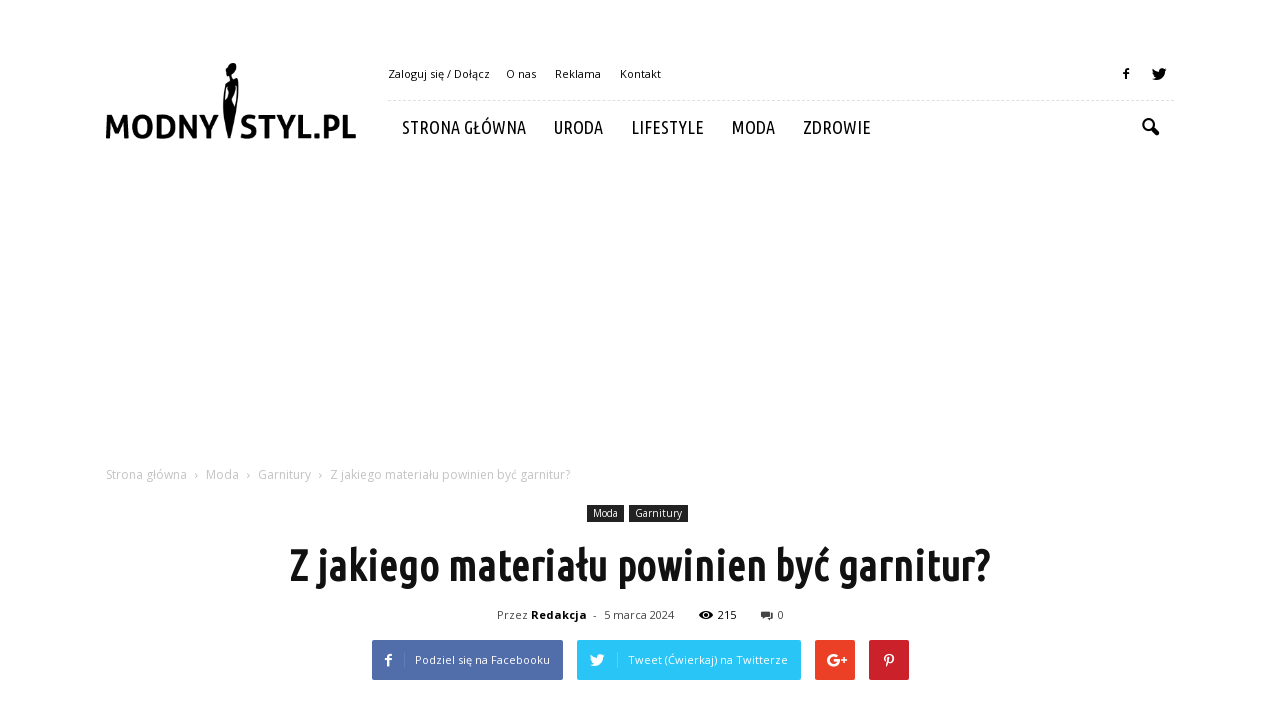

--- FILE ---
content_type: text/html; charset=UTF-8
request_url: https://www.modny-styl.pl/z-jakiego-materialu-powinien-byc-garnitur/
body_size: 94300
content:
<!doctype html >
<!--[if IE 8]>    <html class="ie8" lang="en"> <![endif]-->
<!--[if IE 9]>    <html class="ie9" lang="en"> <![endif]-->
<!--[if gt IE 8]><!--> <html lang="pl-PL"> <!--<![endif]-->
<head>
    <title>Z jakiego materiału powinien być garnitur? | Modny-styl.pl</title>
    <meta charset="UTF-8" />
    <meta name="viewport" content="width=device-width, initial-scale=1.0">
    <link rel="pingback" href="https://www.modny-styl.pl/xmlrpc.php" />
    <meta property="og:image" content="https://www.modny-styl.pl/wp-content/uploads/2024/01/4a1721bf183665d333c4916b8cd0d331.jpeg" /><meta name="author" content="Redakcja">
<link rel='dns-prefetch' href='//s0.wp.com' />
<link rel='dns-prefetch' href='//code.jquery.com' />
<link rel='dns-prefetch' href='//fonts.googleapis.com' />
<link rel='dns-prefetch' href='//s.w.org' />
<link rel="alternate" type="application/rss+xml" title="Modny-styl.pl &raquo; Kanał z wpisami" href="https://www.modny-styl.pl/feed/" />
<link rel="alternate" type="application/rss+xml" title="Modny-styl.pl &raquo; Kanał z komentarzami" href="https://www.modny-styl.pl/comments/feed/" />
<link rel="alternate" type="application/rss+xml" title="Modny-styl.pl &raquo; Z jakiego materiału powinien być garnitur? Kanał z komentarzami" href="https://www.modny-styl.pl/z-jakiego-materialu-powinien-byc-garnitur/feed/" />
		<script type="text/javascript">
			window._wpemojiSettings = {"baseUrl":"https:\/\/s.w.org\/images\/core\/emoji\/11\/72x72\/","ext":".png","svgUrl":"https:\/\/s.w.org\/images\/core\/emoji\/11\/svg\/","svgExt":".svg","source":{"concatemoji":"https:\/\/www.modny-styl.pl\/wp-includes\/js\/wp-emoji-release.min.js?ver=4.9.26"}};
			!function(e,a,t){var n,r,o,i=a.createElement("canvas"),p=i.getContext&&i.getContext("2d");function s(e,t){var a=String.fromCharCode;p.clearRect(0,0,i.width,i.height),p.fillText(a.apply(this,e),0,0);e=i.toDataURL();return p.clearRect(0,0,i.width,i.height),p.fillText(a.apply(this,t),0,0),e===i.toDataURL()}function c(e){var t=a.createElement("script");t.src=e,t.defer=t.type="text/javascript",a.getElementsByTagName("head")[0].appendChild(t)}for(o=Array("flag","emoji"),t.supports={everything:!0,everythingExceptFlag:!0},r=0;r<o.length;r++)t.supports[o[r]]=function(e){if(!p||!p.fillText)return!1;switch(p.textBaseline="top",p.font="600 32px Arial",e){case"flag":return s([55356,56826,55356,56819],[55356,56826,8203,55356,56819])?!1:!s([55356,57332,56128,56423,56128,56418,56128,56421,56128,56430,56128,56423,56128,56447],[55356,57332,8203,56128,56423,8203,56128,56418,8203,56128,56421,8203,56128,56430,8203,56128,56423,8203,56128,56447]);case"emoji":return!s([55358,56760,9792,65039],[55358,56760,8203,9792,65039])}return!1}(o[r]),t.supports.everything=t.supports.everything&&t.supports[o[r]],"flag"!==o[r]&&(t.supports.everythingExceptFlag=t.supports.everythingExceptFlag&&t.supports[o[r]]);t.supports.everythingExceptFlag=t.supports.everythingExceptFlag&&!t.supports.flag,t.DOMReady=!1,t.readyCallback=function(){t.DOMReady=!0},t.supports.everything||(n=function(){t.readyCallback()},a.addEventListener?(a.addEventListener("DOMContentLoaded",n,!1),e.addEventListener("load",n,!1)):(e.attachEvent("onload",n),a.attachEvent("onreadystatechange",function(){"complete"===a.readyState&&t.readyCallback()})),(n=t.source||{}).concatemoji?c(n.concatemoji):n.wpemoji&&n.twemoji&&(c(n.twemoji),c(n.wpemoji)))}(window,document,window._wpemojiSettings);
		</script>
		<style type="text/css">
img.wp-smiley,
img.emoji {
	display: inline !important;
	border: none !important;
	box-shadow: none !important;
	height: 1em !important;
	width: 1em !important;
	margin: 0 .07em !important;
	vertical-align: -0.1em !important;
	background: none !important;
	padding: 0 !important;
}
</style>
<link rel='stylesheet' id='yasrcss-css'  href='https://www.modny-styl.pl/wp-content/plugins/yet-another-stars-rating/css/yasr.css' type='text/css' media='all' />
<style id='yasrcss-inline-css' type='text/css'>

		.rateit .rateit-range {
			background: url(https://www.modny-styl.pl/wp-content/plugins/yet-another-stars-rating/img/stars_16_flat.png) left 0px;
		}

		.rateit .rateit-hover {
			background: url(https://www.modny-styl.pl/wp-content/plugins/yet-another-stars-rating/img/stars_16_flat.png) left -21px;
		}

		.rateit .rateit-selected {
			background: url(https://www.modny-styl.pl/wp-content/plugins/yet-another-stars-rating/img/stars_16_flat.png) left -42px;
		}

		div.medium .rateit-range {
			/*White*/
			background: url(https://www.modny-styl.pl/wp-content/plugins/yet-another-stars-rating/img/stars_24_flat.png) left 0px;
		}

		div.medium .rateit-hover {
			/*Red*/
			background: url(https://www.modny-styl.pl/wp-content/plugins/yet-another-stars-rating/img/stars_24_flat.png) left -29px;
		}

		div.medium .rateit-selected {
			/*Yellow*/
			background: url(https://www.modny-styl.pl/wp-content/plugins/yet-another-stars-rating/img/stars_24_flat.png) left -58px ;
		}

		/* Creating set 32 */

		div.bigstars .rateit-range {
			/*White*/
			background: url(https://www.modny-styl.pl/wp-content/plugins/yet-another-stars-rating/img/stars_32_flat.png) left 0px ;
		}

		div.bigstars .rateit-hover{
			/*red*/
			background: url(https://www.modny-styl.pl/wp-content/plugins/yet-another-stars-rating/img/stars_32_flat.png) left -37px ;
		}

		div.bigstars .rateit-selected
		{
			/*Gold*/
			background: url(https://www.modny-styl.pl/wp-content/plugins/yet-another-stars-rating/img/stars_32_flat.png) left -74px ;
		}

	
</style>
<link rel='stylesheet' id='jquery-ui-css'  href='//code.jquery.com/ui/1.11.2/themes/smoothness/jquery-ui.css' type='text/css' media='all' />
<link rel='stylesheet' id='dashicons-css'  href='https://www.modny-styl.pl/wp-includes/css/dashicons.min.css?ver=4.9.26' type='text/css' media='all' />
<link rel='stylesheet' id='yasrcsslightscheme-css'  href='https://www.modny-styl.pl/wp-content/plugins/yet-another-stars-rating/css/yasr-table-light.css' type='text/css' media='all' />
<link rel='stylesheet' id='google_font_open_sans-css'  href='https://fonts.googleapis.com/css?family=Open+Sans%3A300italic%2C400italic%2C600italic%2C400%2C600%2C700&#038;ver=4.9.26' type='text/css' media='all' />
<link rel='stylesheet' id='google_font_roboto-css'  href='https://fonts.googleapis.com/css?family=Roboto%3A500%2C400italic%2C700%2C900%2C500italic%2C400%2C300&#038;ver=4.9.26' type='text/css' media='all' />
<link rel='stylesheet' id='google-fonts-style-css'  href='https://fonts.googleapis.com/css?family=Ubuntu+Condensed%3A400%2C700&#038;ver=4.9.26' type='text/css' media='all' />
<link rel='stylesheet' id='js_composer_front-css'  href='https://www.modny-styl.pl/wp-content/plugins/js_composer/assets/css/js_composer.min.css?ver=4.12' type='text/css' media='all' />
<link rel='stylesheet' id='td-theme-css'  href='https://www.modny-styl.pl/wp-content/themes/Newspaper/style.css?ver=7.2' type='text/css' media='all' />
<link rel='stylesheet' id='td-theme-demo-style-css'  href='https://www.modny-styl.pl/wp-content/themes/Newspaper/includes/demos/blog_travel/demo_style.css?ver=7.2' type='text/css' media='all' />
<link rel='stylesheet' id='jetpack_css-css'  href='https://www.modny-styl.pl/wp-content/plugins/jetpack/css/jetpack.css?ver=4.2.5' type='text/css' media='all' />
<script type='text/javascript' src='https://www.modny-styl.pl/wp-includes/js/jquery/jquery.js?ver=1.12.4'></script>
<script type='text/javascript' src='https://www.modny-styl.pl/wp-includes/js/jquery/jquery-migrate.min.js?ver=1.4.1'></script>
<link rel='https://api.w.org/' href='https://www.modny-styl.pl/wp-json/' />
<link rel="EditURI" type="application/rsd+xml" title="RSD" href="https://www.modny-styl.pl/xmlrpc.php?rsd" />
<link rel="wlwmanifest" type="application/wlwmanifest+xml" href="https://www.modny-styl.pl/wp-includes/wlwmanifest.xml" /> 
<link rel='prev' title='Ile czasu schnie farba do tkanin?' href='https://www.modny-styl.pl/ile-czasu-schnie-farba-do-tkanin/' />
<link rel='next' title='Czy kamizelka jest modna?' href='https://www.modny-styl.pl/czy-kamizelka-jest-modna/' />
<meta name="generator" content="WordPress 4.9.26" />
<link rel="canonical" href="https://www.modny-styl.pl/z-jakiego-materialu-powinien-byc-garnitur/" />
<link rel='shortlink' href='https://www.modny-styl.pl/?p=5206' />
<link rel="alternate" type="application/json+oembed" href="https://www.modny-styl.pl/wp-json/oembed/1.0/embed?url=https%3A%2F%2Fwww.modny-styl.pl%2Fz-jakiego-materialu-powinien-byc-garnitur%2F" />
<link rel="alternate" type="text/xml+oembed" href="https://www.modny-styl.pl/wp-json/oembed/1.0/embed?url=https%3A%2F%2Fwww.modny-styl.pl%2Fz-jakiego-materialu-powinien-byc-garnitur%2F&#038;format=xml" />
<!--[if lt IE 9]><script src="https://html5shim.googlecode.com/svn/trunk/html5.js"></script><![endif]-->
    <meta name="generator" content="Powered by Visual Composer - drag and drop page builder for WordPress."/>
<!--[if lte IE 9]><link rel="stylesheet" type="text/css" href="https://www.modny-styl.pl/wp-content/plugins/js_composer/assets/css/vc_lte_ie9.min.css" media="screen"><![endif]--><!--[if IE  8]><link rel="stylesheet" type="text/css" href="https://www.modny-styl.pl/wp-content/plugins/js_composer/assets/css/vc-ie8.min.css" media="screen"><![endif]-->
<!-- Jetpack Open Graph Tags -->
<meta property="og:type" content="article" />
<meta property="og:title" content="Z jakiego materiału powinien być garnitur?" />
<meta property="og:url" content="https://www.modny-styl.pl/z-jakiego-materialu-powinien-byc-garnitur/" />
<meta property="og:description" content="Z jakiego materiału powinien być garnitur? Z jakiego materiału powinien być garnitur? Garnitur jest jednym z najważniejszych elementów męskiej garderoby. Wybór odpowiedniego materiału ma ogromne zn…" />
<meta property="article:published_time" content="2024-03-05T10:17:00+00:00" />
<meta property="article:modified_time" content="2024-03-05T10:17:00+00:00" />
<meta property="og:site_name" content="Modny-styl.pl" />
<meta property="og:image" content="https://www.modny-styl.pl/wp-content/uploads/2024/01/4a1721bf183665d333c4916b8cd0d331.jpeg" />
<meta property="og:image:width" content="640" />
<meta property="og:image:height" content="427" />
<meta property="og:locale" content="pl_PL" />

<!-- JS generated by theme -->

<script>
    
    

	    var tdBlocksArray = []; //here we store all the items for the current page

	    //td_block class - each ajax block uses a object of this class for requests
	    function tdBlock() {
		    this.id = '';
		    this.block_type = 1; //block type id (1-234 etc)
		    this.atts = '';
		    this.td_column_number = '';
		    this.td_current_page = 1; //
		    this.post_count = 0; //from wp
		    this.found_posts = 0; //from wp
		    this.max_num_pages = 0; //from wp
		    this.td_filter_value = ''; //current live filter value
		    this.is_ajax_running = false;
		    this.td_user_action = ''; // load more or infinite loader (used by the animation)
		    this.header_color = '';
		    this.ajax_pagination_infinite_stop = ''; //show load more at page x
	    }


        // td_js_generator - mini detector
        (function(){
            var htmlTag = document.getElementsByTagName("html")[0];

            if ( navigator.userAgent.indexOf("MSIE 10.0") > -1 ) {
                htmlTag.className += ' ie10';
            }

            if ( !!navigator.userAgent.match(/Trident.*rv\:11\./) ) {
                htmlTag.className += ' ie11';
            }

            if ( /(iPad|iPhone|iPod)/g.test(navigator.userAgent) ) {
                htmlTag.className += ' td-md-is-ios';
            }

            var user_agent = navigator.userAgent.toLowerCase();
            if ( user_agent.indexOf("android") > -1 ) {
                htmlTag.className += ' td-md-is-android';
            }

            if ( -1 !== navigator.userAgent.indexOf('Mac OS X')  ) {
                htmlTag.className += ' td-md-is-os-x';
            }

            if ( /chrom(e|ium)/.test(navigator.userAgent.toLowerCase()) ) {
               htmlTag.className += ' td-md-is-chrome';
            }

            if ( -1 !== navigator.userAgent.indexOf('Firefox') ) {
                htmlTag.className += ' td-md-is-firefox';
            }

            if ( -1 !== navigator.userAgent.indexOf('Safari') && -1 === navigator.userAgent.indexOf('Chrome') ) {
                htmlTag.className += ' td-md-is-safari';
            }

        })();




        var tdLocalCache = {};

        ( function () {
            "use strict";

            tdLocalCache = {
                data: {},
                remove: function (resource_id) {
                    delete tdLocalCache.data[resource_id];
                },
                exist: function (resource_id) {
                    return tdLocalCache.data.hasOwnProperty(resource_id) && tdLocalCache.data[resource_id] !== null;
                },
                get: function (resource_id) {
                    return tdLocalCache.data[resource_id];
                },
                set: function (resource_id, cachedData) {
                    tdLocalCache.remove(resource_id);
                    tdLocalCache.data[resource_id] = cachedData;
                }
            };
        })();

    
    
var tds_login_sing_in_widget="show";
var td_viewport_interval_list=[{"limitBottom":767,"sidebarWidth":228},{"limitBottom":1018,"sidebarWidth":300},{"limitBottom":1140,"sidebarWidth":324}];
var td_animation_stack_effect="type0";
var tds_animation_stack=true;
var td_animation_stack_specific_selectors=".entry-thumb, img";
var td_animation_stack_general_selectors=".td-animation-stack img, .post img";
var td_ajax_url="https:\/\/www.modny-styl.pl\/wp-admin\/admin-ajax.php?td_theme_name=Newspaper&v=7.2";
var td_get_template_directory_uri="https:\/\/www.modny-styl.pl\/wp-content\/themes\/Newspaper";
var tds_snap_menu="";
var tds_logo_on_sticky="";
var tds_header_style="8";
var td_please_wait="Prosz\u0119 czeka\u0107 ...";
var td_email_user_pass_incorrect="U\u017cytkownik lub has\u0142o niepoprawne!";
var td_email_user_incorrect="E-mail lub nazwa u\u017cytkownika jest niepoprawna!";
var td_email_incorrect="E-mail niepoprawny!";
var tds_more_articles_on_post_enable="";
var tds_more_articles_on_post_time_to_wait="";
var tds_more_articles_on_post_pages_distance_from_top=0;
var tds_theme_color_site_wide="#008ca8";
var tds_smart_sidebar="enabled";
var tdThemeName="Newspaper";
var td_magnific_popup_translation_tPrev="Poprzedni (Strza\u0142ka w lewo)";
var td_magnific_popup_translation_tNext="Nast\u0119pny (Strza\u0142ka w prawo)";
var td_magnific_popup_translation_tCounter="%curr% z %total%";
var td_magnific_popup_translation_ajax_tError="Zawarto\u015b\u0107 z %url% nie mo\u017ce by\u0107 za\u0142adowana.";
var td_magnific_popup_translation_image_tError="Obraz #%curr% nie mo\u017ce by\u0107 za\u0142adowany.";
var td_ad_background_click_link="";
var td_ad_background_click_target="";
</script>


<!-- Header style compiled by theme -->

<style>
    
.td-header-wrap .black-menu .sf-menu > .current-menu-item > a,
    .td-header-wrap .black-menu .sf-menu > .current-menu-ancestor > a,
    .td-header-wrap .black-menu .sf-menu > .current-category-ancestor > a,
    .td-header-wrap .black-menu .sf-menu > li > a:hover,
    .td-header-wrap .black-menu .sf-menu > .sfHover > a,
    .td-header-style-12 .td-header-menu-wrap-full,
    .sf-menu > .current-menu-item > a:after,
    .sf-menu > .current-menu-ancestor > a:after,
    .sf-menu > .current-category-ancestor > a:after,
    .sf-menu > li:hover > a:after,
    .sf-menu > .sfHover > a:after,
    .sf-menu ul .td-menu-item > a:hover,
    .sf-menu ul .sfHover > a,
    .sf-menu ul .current-menu-ancestor > a,
    .sf-menu ul .current-category-ancestor > a,
    .sf-menu ul .current-menu-item > a,
    .td-header-style-12 .td-affix,
    .header-search-wrap .td-drop-down-search:after,
    .header-search-wrap .td-drop-down-search .btn:hover,
    input[type=submit]:hover,
    .td-read-more a,
    .td-post-category:hover,
    .td-grid-style-1.td-hover-1 .td-big-grid-post:hover .td-post-category,
    .td-grid-style-5.td-hover-1 .td-big-grid-post:hover .td-post-category,
    .td_top_authors .td-active .td-author-post-count,
    .td_top_authors .td-active .td-author-comments-count,
    .td_top_authors .td_mod_wrap:hover .td-author-post-count,
    .td_top_authors .td_mod_wrap:hover .td-author-comments-count,
    .td-404-sub-sub-title a:hover,
    .td-search-form-widget .wpb_button:hover,
    .td-rating-bar-wrap div,
    .td_category_template_3 .td-current-sub-category,
    .mfp-content .td-login-wrap .btn,
    .mfp-content .td_display_err,
    .mfp-content .td_display_msg_ok,
    .dropcap,
    .td_wrapper_video_playlist .td_video_controls_playlist_wrapper,
    .wpb_default,
    .wpb_default:hover,
    .td-left-smart-list:hover,
    .td-right-smart-list:hover,
    .woocommerce-checkout .woocommerce input.button:hover,
    .woocommerce-page .woocommerce a.button:hover,
    .woocommerce-account div.woocommerce .button:hover,
    #bbpress-forums button:hover,
    .bbp_widget_login .button:hover,
    .td-footer-wrapper .td-post-category,
    .td-footer-wrapper .widget_product_search input[type="submit"]:hover,
    .woocommerce .product a.button:hover,
    .woocommerce .product #respond input#submit:hover,
    .woocommerce .checkout input#place_order:hover,
    .woocommerce .woocommerce.widget .button:hover,
    .single-product .product .summary .cart .button:hover,
    .woocommerce-cart .woocommerce table.cart .button:hover,
    .woocommerce-cart .woocommerce .shipping-calculator-form .button:hover,
    .td-next-prev-wrap a:hover,
    .td-load-more-wrap a:hover,
    .td-post-small-box a:hover,
    .page-nav .current,
    .page-nav:first-child > div,
    .td_category_template_8 .td-category-header .td-category a.td-current-sub-category,
    .td_category_template_4 .td-category-siblings .td-category a:hover,
    #bbpress-forums .bbp-pagination .current,
    #bbpress-forums #bbp-single-user-details #bbp-user-navigation li.current a,
    .td-theme-slider:hover .slide-meta-cat a,
    a.vc_btn-black:hover,
    .td-trending-now-wrapper:hover .td-trending-now-title,
    .td-scroll-up,
    .td-smart-list-button:hover,
    .td-weather-information:before,
    .td-weather-week:before,
    .td_block_exchange .td-exchange-header:before,
    .td_block_big_grid_9.td-grid-style-1 .td-post-category,
    .td_block_big_grid_9.td-grid-style-5 .td-post-category,
    .td-grid-style-6.td-hover-1 .td-module-thumb:after {
        background-color: #008ca8;
    }

    .woocommerce .woocommerce-message .button:hover,
    .woocommerce .woocommerce-error .button:hover,
    .woocommerce .woocommerce-info .button:hover {
        background-color: #008ca8 !important;
    }

    .woocommerce .product .onsale,
    .woocommerce.widget .ui-slider .ui-slider-handle {
        background: none #008ca8;
    }

    .woocommerce.widget.widget_layered_nav_filters ul li a {
        background: none repeat scroll 0 0 #008ca8 !important;
    }

    a,
    cite a:hover,
    .td_mega_menu_sub_cats .cur-sub-cat,
    .td-mega-span h3 a:hover,
    .td_mod_mega_menu:hover .entry-title a,
    .header-search-wrap .result-msg a:hover,
    .top-header-menu li a:hover,
    .top-header-menu .current-menu-item > a,
    .top-header-menu .current-menu-ancestor > a,
    .top-header-menu .current-category-ancestor > a,
    .td-social-icon-wrap > a:hover,
    .td-header-sp-top-widget .td-social-icon-wrap a:hover,
    .td-page-content blockquote p,
    .td-post-content blockquote p,
    .mce-content-body blockquote p,
    .comment-content blockquote p,
    .wpb_text_column blockquote p,
    .td_block_text_with_title blockquote p,
    .td_module_wrap:hover .entry-title a,
    .td-subcat-filter .td-subcat-list a:hover,
    .td-subcat-filter .td-subcat-dropdown a:hover,
    .td_quote_on_blocks,
    .dropcap2,
    .dropcap3,
    .td_top_authors .td-active .td-authors-name a,
    .td_top_authors .td_mod_wrap:hover .td-authors-name a,
    .td-post-next-prev-content a:hover,
    .author-box-wrap .td-author-social a:hover,
    .td-author-name a:hover,
    .td-author-url a:hover,
    .td_mod_related_posts:hover h3 > a,
    .td-post-template-11 .td-related-title .td-related-left:hover,
    .td-post-template-11 .td-related-title .td-related-right:hover,
    .td-post-template-11 .td-related-title .td-cur-simple-item,
    .td-post-template-11 .td_block_related_posts .td-next-prev-wrap a:hover,
    .comment-reply-link:hover,
    .logged-in-as a:hover,
    #cancel-comment-reply-link:hover,
    .td-search-query,
    .td-category-header .td-pulldown-category-filter-link:hover,
    .td-category-siblings .td-subcat-dropdown a:hover,
    .td-category-siblings .td-subcat-dropdown a.td-current-sub-category,
    .mfp-content .td-login-wrap .td-login-info-text a:hover,
    .widget a:hover,
    .widget_calendar tfoot a:hover,
    .woocommerce a.added_to_cart:hover,
    #bbpress-forums li.bbp-header .bbp-reply-content span a:hover,
    #bbpress-forums .bbp-forum-freshness a:hover,
    #bbpress-forums .bbp-topic-freshness a:hover,
    #bbpress-forums .bbp-forums-list li a:hover,
    #bbpress-forums .bbp-forum-title:hover,
    #bbpress-forums .bbp-topic-permalink:hover,
    #bbpress-forums .bbp-topic-started-by a:hover,
    #bbpress-forums .bbp-topic-started-in a:hover,
    #bbpress-forums .bbp-body .super-sticky li.bbp-topic-title .bbp-topic-permalink,
    #bbpress-forums .bbp-body .sticky li.bbp-topic-title .bbp-topic-permalink,
    .widget_display_replies .bbp-author-name,
    .widget_display_topics .bbp-author-name,
    .footer-text-wrap .footer-email-wrap a,
    .td-subfooter-menu li a:hover,
    .footer-social-wrap a:hover,
    a.vc_btn-black:hover,
    .td-smart-list-dropdown-wrap .td-smart-list-button:hover,
    .td_module_17 .td-read-more a:hover,
    .td_module_18 .td-read-more a:hover,
    .td_module_19 .td-post-author-name a:hover,
    .td-instagram-user a {
        color: #008ca8;
    }

    .mfp-content .td_login_tab_focus,
    a.vc_btn-black.vc_btn_square_outlined:hover,
    a.vc_btn-black.vc_btn_outlined:hover,
    .td-mega-menu-page .wpb_content_element ul li a:hover {
        color: #008ca8 !important;
    }

    .td-next-prev-wrap a:hover,
    .td-load-more-wrap a:hover,
    .td-post-small-box a:hover,
    .page-nav .current,
    .page-nav:first-child > div,
    .td_category_template_8 .td-category-header .td-category a.td-current-sub-category,
    .td_category_template_4 .td-category-siblings .td-category a:hover,
    #bbpress-forums .bbp-pagination .current,
    .mfp-content .td-login-panel-title,
    .post .td_quote_box,
    .page .td_quote_box,
    a.vc_btn-black:hover {
        border-color: #008ca8;
    }

    .td_wrapper_video_playlist .td_video_currently_playing:after {
        border-color: #008ca8 !important;
    }

    .header-search-wrap .td-drop-down-search:before {
        border-color: transparent transparent #008ca8 transparent;
    }

    .block-title > span,
    .block-title > a,
    .block-title > label,
    .widgettitle,
    .widgettitle:after,
    .td-trending-now-title,
    .td-trending-now-wrapper:hover .td-trending-now-title,
    .wpb_tabs li.ui-tabs-active a,
    .wpb_tabs li:hover a,
    .vc_tta-container .vc_tta-color-grey.vc_tta-tabs-position-top.vc_tta-style-classic .vc_tta-tabs-container .vc_tta-tab.vc_active > a,
    .vc_tta-container .vc_tta-color-grey.vc_tta-tabs-position-top.vc_tta-style-classic .vc_tta-tabs-container .vc_tta-tab:hover > a,
    .td-related-title .td-cur-simple-item,
    .woocommerce .product .products h2,
    .td-subcat-filter .td-subcat-dropdown:hover .td-subcat-more {
    	background-color: #008ca8;
    }

    .woocommerce div.product .woocommerce-tabs ul.tabs li.active {
    	background-color: #008ca8 !important;
    }

    .block-title,
    .td-related-title,
    .wpb_tabs .wpb_tabs_nav,
    .vc_tta-container .vc_tta-color-grey.vc_tta-tabs-position-top.vc_tta-style-classic .vc_tta-tabs-container,
    .woocommerce div.product .woocommerce-tabs ul.tabs:before {
        border-color: #008ca8;
    }
    .td_block_wrap .td-subcat-item .td-cur-simple-item {
	    color: #008ca8;
	}


    
    .td-grid-style-4 .entry-title
    {
        background-color: rgba(0, 140, 168, 0.7);
    }

    
    .block-title > span,
    .block-title > a,
    .widgettitle,
    .td-trending-now-title,
    .wpb_tabs li.ui-tabs-active a,
    .wpb_tabs li:hover a,
    .vc_tta-container .vc_tta-color-grey.vc_tta-tabs-position-top.vc_tta-style-classic .vc_tta-tabs-container .vc_tta-tab.vc_active > a,
    .vc_tta-container .vc_tta-color-grey.vc_tta-tabs-position-top.vc_tta-style-classic .vc_tta-tabs-container .vc_tta-tab:hover > a,
    .td-related-title .td-cur-simple-item,
    .woocommerce div.product .woocommerce-tabs ul.tabs li.active,
    .woocommerce .product .products h2 {
    	color: #111111;
    }


    
    .td-menu-background:before,
    .td-search-background:before {
        background: rgba(0,0,0,0.8);
        background: -moz-linear-gradient(top, rgba(0,0,0,0.8) 0%, rgba(0,0,0,0.9) 100%);
        background: -webkit-gradient(left top, left bottom, color-stop(0%, rgba(0,0,0,0.8)), color-stop(100%, rgba(0,0,0,0.9)));
        background: -webkit-linear-gradient(top, rgba(0,0,0,0.8) 0%, rgba(0,0,0,0.9) 100%);
        background: -o-linear-gradient(top, rgba(0,0,0,0.8) 0%, @mobileu_gradient_two_mob 100%);
        background: -ms-linear-gradient(top, rgba(0,0,0,0.8) 0%, rgba(0,0,0,0.9) 100%);
        background: linear-gradient(to bottom, rgba(0,0,0,0.8) 0%, rgba(0,0,0,0.9) 100%);
        filter: progid:DXImageTransform.Microsoft.gradient( startColorstr='rgba(0,0,0,0.8)', endColorstr='rgba(0,0,0,0.9)', GradientType=0 );
    }

    
    ul.sf-menu > .td-menu-item > a {
        font-family:"Ubuntu Condensed";
	font-size:18px;
	font-weight:normal;
	
    }
    
    .sf-menu ul .td-menu-item a {
        font-family:"Ubuntu Condensed";
	font-size:16px;
	font-weight:normal;
	
    }
	
    .td_mod_mega_menu .item-details a {
        font-family:"Ubuntu Condensed";
	font-size:16px;
	
    }
    
    .block-title > span,
    .block-title > a,
    .widgettitle,
    .td-trending-now-title,
    .wpb_tabs li a,
    .vc_tta-container .vc_tta-color-grey.vc_tta-tabs-position-top.vc_tta-style-classic .vc_tta-tabs-container .vc_tta-tab > a,
    .td-related-title a,
    .woocommerce div.product .woocommerce-tabs ul.tabs li a,
    .woocommerce .product .products h2 {
        font-weight:bold;
	
    }
    
	.td_module_wrap .td-module-title {
		font-family:"Ubuntu Condensed";
	
	}
     
    .td_module_6 .td-module-title {
    	font-size:16px;
	
    }
    
    .td-theme-slider.iosSlider-col-2 .td-module-title a {
        font-family:"Ubuntu Condensed";
	
    }
    
    .td-theme-slider.iosSlider-col-3 .td-module-title a {
        font-family:"Ubuntu Condensed";
	
    }
    
    .td-big-grid-post.td-big-thumb .td-big-grid-meta,
    .td-big-thumb .td-big-grid-meta .entry-title {
        font-family:"Ubuntu Condensed";
	
    }
    
    .td-big-grid-post.td-medium-thumb .td-big-grid-meta,
    .td-medium-thumb .td-big-grid-meta .entry-title {
        font-family:"Ubuntu Condensed";
	
    }
    
    .td-big-grid-post.td-small-thumb .td-big-grid-meta,
    .td-small-thumb .td-big-grid-meta .entry-title {
        font-family:"Ubuntu Condensed";
	
    }
    
    .td-big-grid-post.td-tiny-thumb .td-big-grid-meta,
    .td-tiny-thumb .td-big-grid-meta .entry-title {
        font-family:"Ubuntu Condensed";
	
    }
    
	#td-mobile-nav,
	#td-mobile-nav .wpb_button,
	.td-search-wrap-mob {
		font-family:"Ubuntu Condensed";
	
	}


	
	.post .td-post-header .entry-title {
		font-family:"Ubuntu Condensed";
	
	}
    
    .td-page-title,
    .woocommerce-page .page-title,
    .td-category-title-holder .td-page-title {
    	font-family:"Ubuntu Condensed";
	
    }



/* Style generated by theme for demo: blog_travel */

.td-blog-travel .block-title,
		.td-blog-travel .td-related-title{
    		border-bottom-color: #008ca8;
    	}
</style>

<script>
  (function(i,s,o,g,r,a,m){i['GoogleAnalyticsObject']=r;i[r]=i[r]||function(){
  (i[r].q=i[r].q||[]).push(arguments)},i[r].l=1*new Date();a=s.createElement(o),
  m=s.getElementsByTagName(o)[0];a.async=1;a.src=g;m.parentNode.insertBefore(a,m)
  })(window,document,'script','https://www.google-analytics.com/analytics.js','ga');

  ga('create', 'UA-82810047-1', 'auto');
  ga('send', 'pageview');

</script><noscript><style type="text/css"> .wpb_animate_when_almost_visible { opacity: 1; }</style></noscript></head>

<body class="post-template-default single single-post postid-5206 single-format-standard z-jakiego-materialu-powinien-byc-garnitur td-blog-travel single_template_13 wpb-js-composer js-comp-ver-4.12 vc_responsive td-animation-stack-type0 td-full-layout" itemscope="itemscope" itemtype="https://schema.org/WebPage">

        <div class="td-scroll-up"><i class="td-icon-menu-up"></i></div>
    
    <div class="td-menu-background"></div>
<div id="td-mobile-nav">
    <div class="td-mobile-container">
        <!-- mobile menu top section -->
        <div class="td-menu-socials-wrap">
            <!-- socials -->
            <div class="td-menu-socials">
                
        <span class="td-social-icon-wrap">
            <a target="_blank" href="https://www.facebook.com/Modny-stylpl-1172459909480930/" title="Facebook">
                <i class="td-icon-font td-icon-facebook"></i>
            </a>
        </span>
        <span class="td-social-icon-wrap">
            <a target="_blank" href="https://twitter.com/modnystyl_pl" title="Twitter">
                <i class="td-icon-font td-icon-twitter"></i>
            </a>
        </span>            </div>
            <!-- close button -->
            <div class="td-mobile-close">
                <a href="#"><i class="td-icon-close-mobile"></i></a>
            </div>
        </div>

        <!-- login section -->
                    <div class="td-menu-login-section">
                
    <div class="td-guest-wrap">
        <div class="td-menu-avatar"><div class="td-avatar-container"><img src="https://secure.gravatar.com/avatar/?s=80&#038;d=mm&#038;r=g" width="80" height="80" alt="" class="avatar avatar-80 wp-user-avatar wp-user-avatar-80 photo avatar-default" /></div></div>
        <div class="td-menu-login"><a id="login-link-mob">Sign in</a></div>
    </div>
            </div>
        
        <!-- menu section -->
        <div class="td-mobile-content">
            <div class="menu-menu-container"><ul id="menu-menu" class="td-mobile-main-menu"><li id="menu-item-83" class="menu-item menu-item-type-post_type menu-item-object-page menu-item-home menu-item-first menu-item-83"><a href="https://www.modny-styl.pl/">Strona główna</a></li>
<li id="menu-item-84" class="menu-item menu-item-type-taxonomy menu-item-object-category menu-item-84"><a href="https://www.modny-styl.pl/category/uroda/">Uroda</a></li>
<li id="menu-item-85" class="menu-item menu-item-type-taxonomy menu-item-object-category menu-item-85"><a href="https://www.modny-styl.pl/category/lifestyle/">Lifestyle</a></li>
<li id="menu-item-86" class="menu-item menu-item-type-taxonomy menu-item-object-category current-post-ancestor menu-item-86"><a href="https://www.modny-styl.pl/category/moda/">Moda</a></li>
<li id="menu-item-862" class="menu-item menu-item-type-taxonomy menu-item-object-category menu-item-862"><a href="https://www.modny-styl.pl/category/zdrowie/">Zdrowie</a></li>
</ul></div>        </div>
    </div>

    <!-- register/login section -->
            <div id="login-form-mobile" class="td-register-section">
            
            <div id="td-login-mob" class="td-login-animation td-login-hide-mob">
            	<!-- close button -->
	            <div class="td-login-close">
	                <a href="#" class="td-back-button"><i class="td-icon-read-down"></i></a>
	                <div class="td-login-title">Sign in</div>
	                <!-- close button -->
		            <div class="td-mobile-close">
		                <a href="#"><i class="td-icon-close-mobile"></i></a>
		            </div>
	            </div>
	            <div class="td-login-form-wrap">
	                <div class="td-login-panel-title"><span>Welcome!</span>Log into your account</div>
	                <div class="td_display_err"></div>
	                <div class="td-login-inputs"><input class="td-login-input" type="text" name="login_email" id="login_email-mob" value="" required><label>Twoja nazwa użytkownika</label></div>
	                <div class="td-login-inputs"><input class="td-login-input" type="password" name="login_pass" id="login_pass-mob" value="" required><label>Twoje hasło</label></div>
	                <input type="button" name="login_button" id="login_button-mob" class="td-login-button" value="ZALOGUJ SIĘ">
	                <div class="td-login-info-text"><a href="#" id="forgot-pass-link-mob">Nie pamiętasz hasła?</a></div>
                </div>
            </div>

            

            <div id="td-forgot-pass-mob" class="td-login-animation td-login-hide-mob">
                <!-- close button -->
	            <div class="td-forgot-pass-close">
	                <a href="#" class="td-back-button"><i class="td-icon-read-down"></i></a>
	                <div class="td-login-title">Password recovery</div>
	            </div>
	            <div class="td-login-form-wrap">
	                <div class="td-login-panel-title">Odzyskaj swoje hasło</div>
	                <div class="td_display_err"></div>
	                <div class="td-login-inputs"><input class="td-login-input" type="text" name="forgot_email" id="forgot_email-mob" value="" required><label>Twój e-mail</label></div>
	                <input type="button" name="forgot_button" id="forgot_button-mob" class="td-login-button" value="Wyślij Moją Przepustkę">
                </div>
            </div>
        </div>
    </div>    <div class="td-search-background"></div>
<div class="td-search-wrap-mob">
	<div class="td-drop-down-search" aria-labelledby="td-header-search-button">
		<form method="get" class="td-search-form" action="https://www.modny-styl.pl/">
			<!-- close button -->
			<div class="td-search-close">
				<a href="#"><i class="td-icon-close-mobile"></i></a>
			</div>
			<div role="search" class="td-search-input">
				<span>Wyszukiwanie</span>
				<input id="td-header-search-mob" type="text" value="" name="s" autocomplete="off" />
			</div>
		</form>
		<div id="td-aj-search-mob"></div>
	</div>
</div>    
    
    <div id="td-outer-wrap">
    
        <!--
Header style 8
-->

<div class="td-header-wrap td-header-style-8">
    <div class="td-container">
        <div class="td-header-sp-logo">
                        <a class="td-main-logo" href="https://www.modny-styl.pl/">
                <img src="http://www.modny-styl.pl/wp-content/uploads/2016/08/MODNYSTYL.png" alt="MODNYSTYL" title="MODNYSTYL"/>
                <span class="td-visual-hidden">Modny-styl.pl</span>
            </a>
                </div>
    </div>
    <div class="td-header-top-menu-full">
        <div class="td-container">
            <div class="td-header-row td-header-top-menu">
                
    <div class="top-bar-style-1">
        
<div class="td-header-sp-top-menu">


	<ul class="top-header-menu td_ul_login"><li class="menu-item"><a class="td-login-modal-js menu-item" href="#login-form" data-effect="mpf-td-login-effect">Zaloguj się / Dołącz</a><span class="td-sp-ico-login td_sp_login_ico_style"></span></li></ul><div class="menu-top-container"><ul id="menu-top" class="top-header-menu"><li id="menu-item-89" class="menu-item menu-item-type-post_type menu-item-object-page menu-item-first td-menu-item td-normal-menu menu-item-89"><a href="https://www.modny-styl.pl/o-nas/">O nas</a></li>
<li id="menu-item-88" class="menu-item menu-item-type-post_type menu-item-object-page td-menu-item td-normal-menu menu-item-88"><a href="https://www.modny-styl.pl/reklama/">Reklama</a></li>
<li id="menu-item-87" class="menu-item menu-item-type-post_type menu-item-object-page td-menu-item td-normal-menu menu-item-87"><a href="https://www.modny-styl.pl/kontakt/">Kontakt</a></li>
</ul></div></div>
        <div class="td-header-sp-top-widget">
    
        <span class="td-social-icon-wrap">
            <a target="_blank" href="https://www.facebook.com/Modny-stylpl-1172459909480930/" title="Facebook">
                <i class="td-icon-font td-icon-facebook"></i>
            </a>
        </span>
        <span class="td-social-icon-wrap">
            <a target="_blank" href="https://twitter.com/modnystyl_pl" title="Twitter">
                <i class="td-icon-font td-icon-twitter"></i>
            </a>
        </span></div>
    </div>

<!-- LOGIN MODAL -->

                <div  id="login-form" class="white-popup-block mfp-hide mfp-with-anim">
                    <ul class="td-login-tabs">
                        <li><a id="login-link" class="td_login_tab_focus">ZALOGUJ SIĘ</a></li>
                    </ul>



                    <div class="td-login-wrap">
                        <div class="td_display_err"></div>

                        <div id="td-login-div" class="">
                            <div class="td-login-panel-title">Witamy! Zaloguj się na swoje konto</div>
                            <input class="td-login-input" type="text" name="login_email" id="login_email" placeholder="Twoja nazwa użytkownika" value="" required>
                            <input class="td-login-input" type="password" name="login_pass" id="login_pass" value="" placeholder="Twoje hasło" required>
                            <input type="button" name="login_button" id="login_button" class="wpb_button btn td-login-button" value="Zaloguj się">


                            <div class="td-login-info-text"><a href="#" id="forgot-pass-link">Nie pamiętasz hasła?</a></div>


                        </div>

                        

                         <div id="td-forgot-pass-div" class="td-display-none">
                            <div class="td-login-panel-title">Odzyskaj swoje hasło</div>
                            <input class="td-login-input" type="text" name="forgot_email" id="forgot_email" placeholder="Twój e-mail" value="" required>
                            <input type="button" name="forgot_button" id="forgot_button" class="wpb_button btn td-login-button" value="Wyślij Moją Przepustkę">
                        </div>




                    </div>
                </div>
                            </div>
        </div>
    </div>
    <div class="td-header-menu-wrap-full">
        <div class="td-header-menu-wrap td-header-gradient">
            <div class="td-container">
                <div class="td-header-row td-header-main-menu">
                    <div id="td-header-menu" role="navigation">
    <div id="td-top-mobile-toggle"><a href="#"><i class="td-icon-font td-icon-mobile"></i></a></div>
    <div class="td-main-menu-logo td-logo-in-header">
                <a class="td-main-logo" href="https://www.modny-styl.pl/">
            <img src="http://www.modny-styl.pl/wp-content/uploads/2016/08/MODNYSTYL.png" alt="MODNYSTYL" title="MODNYSTYL"/>
        </a>
        </div>
    <div class="menu-menu-container"><ul id="menu-menu-1" class="sf-menu"><li class="menu-item menu-item-type-post_type menu-item-object-page menu-item-home menu-item-first td-menu-item td-normal-menu menu-item-83"><a href="https://www.modny-styl.pl/">Strona główna</a></li>
<li class="menu-item menu-item-type-taxonomy menu-item-object-category td-menu-item td-normal-menu menu-item-84"><a href="https://www.modny-styl.pl/category/uroda/">Uroda</a></li>
<li class="menu-item menu-item-type-taxonomy menu-item-object-category td-menu-item td-normal-menu menu-item-85"><a href="https://www.modny-styl.pl/category/lifestyle/">Lifestyle</a></li>
<li class="menu-item menu-item-type-taxonomy menu-item-object-category current-post-ancestor td-menu-item td-normal-menu menu-item-86"><a href="https://www.modny-styl.pl/category/moda/">Moda</a></li>
<li class="menu-item menu-item-type-taxonomy menu-item-object-category td-menu-item td-normal-menu menu-item-862"><a href="https://www.modny-styl.pl/category/zdrowie/">Zdrowie</a></li>
</ul></div></div>


<div class="td-search-wrapper">
    <div id="td-top-search">
        <!-- Search -->
        <div class="header-search-wrap">
            <div class="dropdown header-search">
                <a id="td-header-search-button" href="#" role="button" class="dropdown-toggle " data-toggle="dropdown"><i class="td-icon-search"></i></a>
                <a id="td-header-search-button-mob" href="#" role="button" class="dropdown-toggle " data-toggle="dropdown"><i class="td-icon-search"></i></a>
            </div>
        </div>
    </div>
</div>

<div class="header-search-wrap">
	<div class="dropdown header-search">
		<div class="td-drop-down-search" aria-labelledby="td-header-search-button">
			<form method="get" class="td-search-form" action="https://www.modny-styl.pl/">
				<div role="search" class="td-head-form-search-wrap">
					<input id="td-header-search" type="text" value="" name="s" autocomplete="off" /><input class="wpb_button wpb_btn-inverse btn" type="submit" id="td-header-search-top" value="Wyszukiwanie" />
				</div>
			</form>
			<div id="td-aj-search"></div>
		</div>
	</div>
</div>                </div>
            </div>
        </div>
    </div>

    <div class="td-banner-wrap-full">
        <div class="td-container-header td-header-row td-header-header">
            <div class="td-header-sp-recs">
                <div class="td-header-rec-wrap">
    
</div>            </div>
        </div>
    </div>

</div><div class="td-main-content-wrap">
    <div class="td-container td-post-template-13">
        <article id="post-5206" class="post-5206 post type-post status-publish format-standard has-post-thumbnail hentry category-garnitury" itemscope itemtype="https://schema.org/Article">
            <div class="td-pb-row">
                <div class="td-pb-span12">
                    <div class="td-post-header">
                        <div class="td-crumb-container"><div class="entry-crumbs"><span itemscope itemtype="http://data-vocabulary.org/Breadcrumb"><a title="" class="entry-crumb" itemprop="url" href="https://www.modny-styl.pl/"><span itemprop="title">Strona główna</span></a></span> <i class="td-icon-right td-bread-sep"></i> <span itemscope itemtype="http://data-vocabulary.org/Breadcrumb"><a title="Zobacz wszystkie wiadomości Moda" class="entry-crumb" itemprop="url" href="https://www.modny-styl.pl/category/moda/"><span itemprop="title">Moda</span></a></span> <i class="td-icon-right td-bread-sep"></i> <span itemscope itemtype="http://data-vocabulary.org/Breadcrumb"><a title="Zobacz wszystkie wiadomości Garnitury" class="entry-crumb" itemprop="url" href="https://www.modny-styl.pl/category/moda/garnitury/"><span itemprop="title">Garnitury</span></a></span> <i class="td-icon-right td-bread-sep td-bred-no-url-last"></i> <span class="td-bred-no-url-last" itemscope itemtype="http://data-vocabulary.org/Breadcrumb"><meta itemprop="title" content = "Z jakiego materiału powinien być garnitur?"><meta itemprop="url" content = "https://www.modny-styl.pl/z-jakiego-materialu-powinien-byc-garnitur/">Z jakiego materiału powinien być garnitur?</span></div></div>

                        
                        <header class="td-post-title">
                            <ul class="td-category"><li class="entry-category"><a  href="https://www.modny-styl.pl/category/moda/">Moda</a></li><li class="entry-category"><a  href="https://www.modny-styl.pl/category/moda/garnitury/">Garnitury</a></li></ul>                            <h1 class="entry-title">Z jakiego materiału powinien być garnitur?</h1>

                            

                            <div class="td-module-meta-info">
                                <div class="td-post-author-name">Przez <a href="https://www.modny-styl.pl/author/modnystylz/">Redakcja</a> - </div>                                <span class="td-post-date"><time class="entry-date updated td-module-date" datetime="2024-03-05T10:17:00+00:00" >5 marca 2024</time></span>                                <div class="td-post-views"><i class="td-icon-views"></i><span class="td-nr-views-5206">215</span></div>                                <div class="td-post-comments"><a href="https://www.modny-styl.pl/z-jakiego-materialu-powinien-byc-garnitur/#respond"><i class="td-icon-comments"></i>0</a></div>                            </div>

                        </header>

                        <div class="td-post-sharing td-post-sharing-top ">
				<div class="td-default-sharing">
		            <a class="td-social-sharing-buttons td-social-facebook" href="http://www.facebook.com/sharer.php?u=https%3A%2F%2Fwww.modny-styl.pl%2Fz-jakiego-materialu-powinien-byc-garnitur%2F" onclick="window.open(this.href, 'mywin','left=50,top=50,width=600,height=350,toolbar=0'); return false;"><i class="td-icon-facebook"></i><div class="td-social-but-text">Podziel się na Facebooku</div></a>
		            <a class="td-social-sharing-buttons td-social-twitter" href="https://twitter.com/intent/tweet?text=Z+jakiego+materia%C5%82u+powinien+by%C4%87+garnitur%3F&url=https%3A%2F%2Fwww.modny-styl.pl%2Fz-jakiego-materialu-powinien-byc-garnitur%2F&via=Modny-styl.pl"  ><i class="td-icon-twitter"></i><div class="td-social-but-text">Tweet (Ćwierkaj) na Twitterze</div></a>
		            <a class="td-social-sharing-buttons td-social-google" href="http://plus.google.com/share?url=https://www.modny-styl.pl/z-jakiego-materialu-powinien-byc-garnitur/" onclick="window.open(this.href, 'mywin','left=50,top=50,width=600,height=350,toolbar=0'); return false;"><i class="td-icon-googleplus"></i></a>
		            <a class="td-social-sharing-buttons td-social-pinterest" href="http://pinterest.com/pin/create/button/?url=https://www.modny-styl.pl/z-jakiego-materialu-powinien-byc-garnitur/&amp;media=https://www.modny-styl.pl/wp-content/uploads/2024/01/4a1721bf183665d333c4916b8cd0d331.jpeg&description=Z+jakiego+materia%C5%82u+powinien+by%C4%87+garnitur%3F" onclick="window.open(this.href, 'mywin','left=50,top=50,width=600,height=350,toolbar=0'); return false;"><i class="td-icon-pinterest"></i></a>
		            <a class="td-social-sharing-buttons td-social-whatsapp" href="whatsapp://send?text=Z+jakiego+materia%C5%82u+powinien+by%C4%87+garnitur%3F%20-%20https%3A%2F%2Fwww.modny-styl.pl%2Fz-jakiego-materialu-powinien-byc-garnitur%2F" ><i class="td-icon-whatsapp"></i></a>
	            </div></div>                    </div>
                </div>
            </div> <!-- /.td-pb-row -->

            <div class="td-pb-row">
                                            <div class="td-pb-span8 td-main-content" role="main">
                                <div class="td-ss-main-content">
                                    



        <div class="td-post-content">
            <div class="td-post-featured-image"><figure><a href="https://www.modny-styl.pl/wp-content/uploads/2024/01/4a1721bf183665d333c4916b8cd0d331.jpeg" data-caption="Z jakiego materiału powinien być garnitur?"><img width="640" height="427" class="entry-thumb td-modal-image" src="https://www.modny-styl.pl/wp-content/uploads/2024/01/4a1721bf183665d333c4916b8cd0d331.jpeg" alt="Z jakiego materiału powinien być garnitur?" title="Z jakiego materiału powinien być garnitur?"/></a><figcaption class="wp-caption-text">Z jakiego materiału powinien być garnitur?</figcaption></figure></div>
            <p><title id="z-jakiego-materialu-powinien-byc-garnitur-kaHcRNzdZU">Z jakiego materiału powinien być garnitur?</title></p>
<h1 id="z-jakiego-materialu-powinien-byc-garnitur-kaHcRNzdZU">Z jakiego materiału powinien być garnitur?</h1>
<p>Garnitur jest jednym z najważniejszych elementów męskiej garderoby. Wybór odpowiedniego materiału ma ogromne znaczenie dla wyglądu, trwałości i komfortu noszenia tego ubrania. W tym artykule omówimy różne rodzaje materiałów, z których wykonuje się garnitury, aby pomóc Ci dokonać najlepszego wyboru.</p>
<h2 id="1-welna-kaHcRNzdZU">1. Wełna</h2>

 <!-- A generated by theme --> 

<script async src="//pagead2.googlesyndication.com/pagead/js/adsbygoogle.js"></script><div class="td-g-rec td-g-rec-id-content_inlineleft ">
<script type="text/javascript">
var td_screen_width = document.body.clientWidth;

                    if ( td_screen_width >= 1140 ) {
                        /* large monitors */
                        document.write('<ins class="adsbygoogle" style="display:inline-block;width:300px;height:250px" data-ad-client="ca-pub-3624369775460466" data-ad-slot="3827450140"></ins>');
                        (adsbygoogle = window.adsbygoogle || []).push({});
                    }
            
	                    if ( td_screen_width >= 1019  && td_screen_width < 1140 ) {
	                        /* landscape tablets */
                        document.write('<ins class="adsbygoogle" style="display:inline-block;width:300px;height:250px" data-ad-client="ca-pub-3624369775460466" data-ad-slot="3827450140"></ins>');
	                        (adsbygoogle = window.adsbygoogle || []).push({});
	                    }
	                
                    if ( td_screen_width >= 768  && td_screen_width < 1019 ) {
                        /* portrait tablets */
                        document.write('<ins class="adsbygoogle" style="display:inline-block;width:200px;height:200px" data-ad-client="ca-pub-3624369775460466" data-ad-slot="3827450140"></ins>');
                        (adsbygoogle = window.adsbygoogle || []).push({});
                    }
                
                    if ( td_screen_width < 768 ) {
                        /* Phones */
                        document.write('<ins class="adsbygoogle" style="display:inline-block;width:300px;height:250px" data-ad-client="ca-pub-3624369775460466" data-ad-slot="3827450140"></ins>');
                        (adsbygoogle = window.adsbygoogle || []).push({});
                    }
                </script>
</div>

 <!-- end A --> 

<p>Wełna jest najpopularniejszym materiałem do produkcji garniturów. Jest naturalna, oddychająca i odporna na zagniecenia. Garnitury wełniane są również trwałe i odporne na ścieranie. Wełna może mieć różne stopnie gęstości i grubości, co wpływa na jej właściwości termiczne. Najlepsze garnitury wykonane są z wełny o wysokiej jakości, takiej jak super 100s, super 120s lub super 150s.</p>
<h2 id="2-bawelna-kaHcRNzdZU">2. Bawełna</h2>
<p>Bawełna to inny popularny materiał stosowany do produkcji garniturów. Jest lekka, miękka i przewiewna, co sprawia, że garnitur jest bardziej odpowiedni na letnie dni. Garnitury bawełniane są również łatwe w pielęgnacji i można je prać w pralce. Jednak bawełna ma tendencję do gniecenia się i traci kształt, dlatego nie jest idealnym wyborem na formalne okazje.</p>
<h2 id="3-len-kaHcRNzdZU">3. Len</h2>
<p>Len to naturalny materiał, który jest chłodny i przewiewny. Garnitury lniane są idealne na gorące lato, ponieważ pozwalają skórze oddychać. Len ma również naturalną odporność na bakterie i grzyby. Jednak garnitury lniane mają tendencję do gniecenia się i trudno jest utrzymać je w nienagannej formie przez dłuższy czas.</p>
<h2 id="4-jedwab-kaHcRNzdZU">4. Jedwab</h2>
<p>Jedwab to luksusowy materiał, który nadaje garniturowi elegancki wygląd. Jest miękki, lekki i ma delikatny połysk. Garnitury jedwabne są idealne na specjalne okazje, takie jak wesela czy bankiety. Jednak jedwab jest również delikatny i trudny w pielęgnacji. Wymaga specjalnej uwagi i często jest bardziej podatny na uszkodzenia.</p>
<h2 id="5-poliester-kaHcRNzdZU">5. Poliester</h2>
<p>Poliester to syntetyczny materiał, który jest trwały i odporny na zagniecenia. Garnitury poliestrowe są również łatwe w pielęgnacji i odporne na plamy. Jednak poliester nie oddycha tak dobrze jak naturalne materiały i może powodować uczucie dyskomfortu podczas upalnych dni. Garnitury poliestrowe są często tańszą alternatywą dla garniturów wykonanych z naturalnych materiałów.</p>
<p>Podsumowując, wybór materiału do garnituru zależy od Twoich preferencji, pory roku i okazji, na którą go potrzebujesz. Wełna jest najpopularniejszym i najwyższej jakości materiałem, który zapewnia trwałość i elegancję. Bawełna i len są idealne na letnie dni, podczas gdy jedwab nadaje się na bardziej formalne okazje. Poliester jest tańszą alternatywą, ale może być mniej komfortowy. Pamiętaj, że niezależnie od wybranego materiału, ważne jest, aby garnitur był dobrze skrojony i pasował do Twojej sylwetki.</p>
<p>Wezwanie do działania: Wybierz garnitur wykonany z wysokiej jakości materiału, takiego jak wełna, aby zapewnić sobie elegancję i komfort. Przejdź na stronę https://www.poraneknaslodko.pl/ i dowiedz się więcej na ten temat.</p>

        <!--Yasr Visitor Votes Shortcode-->
        <div id="yasr_visitor_votes_5206" class="yasr-visitor-votes"><div class="rateit medium yasr_visitor_votes_stars_div" id="yasr_rateit_visitor_votes_5206" data-postid="5206" data-rateit-starwidth="24" data-rateit-starheight="24" data-rateit-value="0" data-rateit-step="1" data-rateit-resetable="false" data-rateit-readonly="false"></div><span class="dashicons dashicons-chart-bar yasr-dashicons-visitor-stats " id="yasr-total-average-dashicon-5206" title="yasr-stats-dashicon"></span><span class="yasr-total-average-container" id="yasr-total-average-text_5206">
                    [Głosów:0 &nbsp; &nbsp;Średnia:0/5]
                </span></div>
        <!--End Yasr Visitor Votes Shortcode-->
        
 <!-- A generated by theme --> 

<script async src="//pagead2.googlesyndication.com/pagead/js/adsbygoogle.js"></script><div class="td-g-rec td-g-rec-id-content_bottom ">
<script type="text/javascript">
var td_screen_width = document.body.clientWidth;

                    if ( td_screen_width >= 1140 ) {
                        /* large monitors */
                        document.write('<ins class="adsbygoogle" style="display:inline-block;width:468px;height:60px" data-ad-client="ca-pub-3624369775460466" data-ad-slot="3827450140"></ins>');
                        (adsbygoogle = window.adsbygoogle || []).push({});
                    }
            
	                    if ( td_screen_width >= 1019  && td_screen_width < 1140 ) {
	                        /* landscape tablets */
                        document.write('<ins class="adsbygoogle" style="display:inline-block;width:468px;height:60px" data-ad-client="ca-pub-3624369775460466" data-ad-slot="3827450140"></ins>');
	                        (adsbygoogle = window.adsbygoogle || []).push({});
	                    }
	                
                    if ( td_screen_width >= 768  && td_screen_width < 1019 ) {
                        /* portrait tablets */
                        document.write('<ins class="adsbygoogle" style="display:inline-block;width:468px;height:60px" data-ad-client="ca-pub-3624369775460466" data-ad-slot="3827450140"></ins>');
                        (adsbygoogle = window.adsbygoogle || []).push({});
                    }
                
                    if ( td_screen_width < 768 ) {
                        /* Phones */
                        document.write('<ins class="adsbygoogle" style="display:inline-block;width:300px;height:250px" data-ad-client="ca-pub-3624369775460466" data-ad-slot="3827450140"></ins>');
                        (adsbygoogle = window.adsbygoogle || []).push({});
                    }
                </script>
</div>

 <!-- end A --> 

        </div>


        <footer>
                        
            <div class="td-post-source-tags">
                                            </div>

            <div class="td-post-sharing td-post-sharing-bottom td-with-like"><span class="td-post-share-title">PODZIEL SIĘ</span>
            <div class="td-default-sharing">
	            <a class="td-social-sharing-buttons td-social-facebook" href="http://www.facebook.com/sharer.php?u=https%3A%2F%2Fwww.modny-styl.pl%2Fz-jakiego-materialu-powinien-byc-garnitur%2F" onclick="window.open(this.href, 'mywin','left=50,top=50,width=600,height=350,toolbar=0'); return false;"><i class="td-icon-facebook"></i><div class="td-social-but-text">Facebook</div></a>
	            <a class="td-social-sharing-buttons td-social-twitter" href="https://twitter.com/intent/tweet?text=Z+jakiego+materia%C5%82u+powinien+by%C4%87+garnitur%3F&url=https%3A%2F%2Fwww.modny-styl.pl%2Fz-jakiego-materialu-powinien-byc-garnitur%2F&via=Modny-styl.pl"><i class="td-icon-twitter"></i><div class="td-social-but-text">Twitter</div></a>
	            <a class="td-social-sharing-buttons td-social-google" href="http://plus.google.com/share?url=https://www.modny-styl.pl/z-jakiego-materialu-powinien-byc-garnitur/" onclick="window.open(this.href, 'mywin','left=50,top=50,width=600,height=350,toolbar=0'); return false;"><i class="td-icon-googleplus"></i></a>
	            <a class="td-social-sharing-buttons td-social-pinterest" href="http://pinterest.com/pin/create/button/?url=https://www.modny-styl.pl/z-jakiego-materialu-powinien-byc-garnitur/&amp;media=https://www.modny-styl.pl/wp-content/uploads/2024/01/4a1721bf183665d333c4916b8cd0d331.jpeg&description=Z+jakiego+materia%C5%82u+powinien+by%C4%87+garnitur%3F" onclick="window.open(this.href, 'mywin','left=50,top=50,width=600,height=350,toolbar=0'); return false;"><i class="td-icon-pinterest"></i></a>
	            <a class="td-social-sharing-buttons td-social-whatsapp" href="whatsapp://send?text=Z+jakiego+materia%C5%82u+powinien+by%C4%87+garnitur%3F%20-%20https%3A%2F%2Fwww.modny-styl.pl%2Fz-jakiego-materialu-powinien-byc-garnitur%2F" ><i class="td-icon-whatsapp"></i></a>
            </div><div class="td-classic-sharing"><ul><li class="td-classic-facebook"><iframe frameBorder="0" src="https://www.facebook.com/plugins/like.php?href=https://www.modny-styl.pl/z-jakiego-materialu-powinien-byc-garnitur/&amp;layout=button_count&amp;show_faces=false&amp;width=105&amp;action=like&amp;colorscheme=light&amp;height=21" style="border:none; overflow:hidden; width:105px; height:21px; background-color:transparent;"></iframe></li><li class="td-classic-twitter"><a href="https://twitter.com/share" class="twitter-share-button" data-url="https://www.modny-styl.pl/z-jakiego-materialu-powinien-byc-garnitur/" data-text="Z jakiego materiału powinien być garnitur?" data-via="" data-lang="en">tweet</a> <script>!function(d,s,id){var js,fjs=d.getElementsByTagName(s)[0];if(!d.getElementById(id)){js=d.createElement(s);js.id=id;js.src="//platform.twitter.com/widgets.js";fjs.parentNode.insertBefore(js,fjs);}}(document,"script","twitter-wjs");</script></li></ul></div></div>            <div class="td-block-row td-post-next-prev"><div class="td-block-span6 td-post-prev-post"><div class="td-post-next-prev-content"><span>Poprzedni artykuł</span><a href="https://www.modny-styl.pl/ile-czasu-schnie-farba-do-tkanin/">Ile czasu schnie farba do tkanin?</a></div></div><div class="td-next-prev-separator"></div><div class="td-block-span6 td-post-next-post"><div class="td-post-next-prev-content"><span>Następny artykuł</span><a href="https://www.modny-styl.pl/czy-kamizelka-jest-modna/">Czy kamizelka jest modna?</a></div></div></div>            <div class="author-box-wrap"><a href="https://www.modny-styl.pl/author/modnystylz/"><img src="https://secure.gravatar.com/avatar/d18c5e0ca69b72e990285e5b0ee6d95c?s=96&#038;d=mm&#038;r=g" width="96" height="96" alt="" class="avatar avatar-96 wp-user-avatar wp-user-avatar-96 photo avatar-default" /></a><div class="desc"><div class="td-author-name vcard author"><span class="fn"><a href="https://www.modny-styl.pl/author/modnystylz/">Redakcja</a></span></div><div class="td-author-description"></div><div class="td-author-social"></div><div class="clearfix"></div></div></div>	        <span style="display: none;" itemprop="author" itemscope itemtype="https://schema.org/Person"><meta itemprop="name" content="Redakcja"></span><meta itemprop="datePublished" content="2024-03-05T10:17:00+00:00"><meta itemprop="dateModified" content="2024-03-05T10:17:00+00:00"><meta itemscope itemprop="mainEntityOfPage" itemType="https://schema.org/WebPage" itemid="https://www.modny-styl.pl/z-jakiego-materialu-powinien-byc-garnitur/"/><span style="display: none;" itemprop="publisher" itemscope itemtype="https://schema.org/Organization"><span style="display: none;" itemprop="logo" itemscope itemtype="https://schema.org/ImageObject"><meta itemprop="url" content="http://www.modny-styl.pl/wp-content/uploads/2016/08/MODNYSTYL.png"></span><meta itemprop="name" content="Modny-styl.pl"></span><meta itemprop="headline " content="Z jakiego materiału powinien być garnitur?"><span style="display: none;" itemprop="image" itemscope itemtype="https://schema.org/ImageObject"><meta itemprop="url" content="https://www.modny-styl.pl/wp-content/uploads/2024/01/4a1721bf183665d333c4916b8cd0d331.jpeg"><meta itemprop="width" content="640"><meta itemprop="height" content="427"></span>        </footer>

    <div class="td_block_wrap td_block_related_posts td_uid_5_69680464708f9_rand td_with_ajax_pagination td-pb-border-top"  data-td-block-uid="td_uid_5_69680464708f9" ><script>var block_td_uid_5_69680464708f9 = new tdBlock();
block_td_uid_5_69680464708f9.id = "td_uid_5_69680464708f9";
block_td_uid_5_69680464708f9.atts = '{"limit":3,"sort":"","post_ids":"","tag_slug":"","autors_id":"","installed_post_types":"","category_id":"","category_ids":"","custom_title":"","custom_url":"","show_child_cat":"","sub_cat_ajax":"","ajax_pagination":"next_prev","header_color":"","header_text_color":"","ajax_pagination_infinite_stop":"","td_column_number":3,"td_ajax_preloading":"","td_ajax_filter_type":"td_custom_related","td_ajax_filter_ids":"","td_filter_default_txt":"Wszystko","color_preset":"","border_top":"","class":"td_uid_5_69680464708f9_rand","offset":"","css":"","live_filter":"cur_post_same_categories","live_filter_cur_post_id":5206,"live_filter_cur_post_author":"16"}';
block_td_uid_5_69680464708f9.td_column_number = "3";
block_td_uid_5_69680464708f9.block_type = "td_block_related_posts";
block_td_uid_5_69680464708f9.post_count = "3";
block_td_uid_5_69680464708f9.found_posts = "73";
block_td_uid_5_69680464708f9.header_color = "";
block_td_uid_5_69680464708f9.ajax_pagination_infinite_stop = "";
block_td_uid_5_69680464708f9.max_num_pages = "25";
tdBlocksArray.push(block_td_uid_5_69680464708f9);
</script><h4 class="td-related-title"><a id="td_uid_6_6968046470eba" class="td-related-left td-cur-simple-item" data-td_filter_value="" data-td_block_id="td_uid_5_69680464708f9" href="#">POWIĄZANE ARTYKUŁY</a><a id="td_uid_7_6968046470ebf" class="td-related-right" data-td_filter_value="td_related_more_from_author" data-td_block_id="td_uid_5_69680464708f9" href="#">WIĘCEJ OD AUTORA</a></h4><div id=td_uid_5_69680464708f9 class="td_block_inner">

	<div class="td-related-row">

	<div class="td-related-span4">

        <div class="td_module_related_posts td-animation-stack td_mod_related_posts">
            <div class="td-module-image">
                <div class="td-module-thumb"><a href="https://www.modny-styl.pl/jaki-garnitur-dla-60-latka/" rel="bookmark" title="Jaki garnitur dla 60 latka?"><img width="218" height="150" class="entry-thumb" src="https://www.modny-styl.pl/wp-content/uploads/2024/01/46675c8d90c6d4b289f1ae5493b512cc-218x150.jpeg" alt="Jaki garnitur dla 60 latka?" title="Jaki garnitur dla 60 latka?"/></a></div>                <a href="https://www.modny-styl.pl/category/moda/garnitury/" class="td-post-category">Garnitury</a>            </div>
            <div class="item-details">
                <h3 class="entry-title td-module-title"><a href="https://www.modny-styl.pl/jaki-garnitur-dla-60-latka/" rel="bookmark" title="Jaki garnitur dla 60 latka?">Jaki garnitur dla 60 latka?</a></h3>            </div>
        </div>
        
	</div> <!-- ./td-related-span4 -->

	<div class="td-related-span4">

        <div class="td_module_related_posts td-animation-stack td_mod_related_posts">
            <div class="td-module-image">
                <div class="td-module-thumb"><a href="https://www.modny-styl.pl/ile-kosztuje-uszycie-garnituru/" rel="bookmark" title="Ile kosztuje uszycie garnituru?"><img width="218" height="150" class="entry-thumb" src="https://www.modny-styl.pl/wp-content/uploads/2024/01/daa6a8f2d034b410e7c8323b608154b4-218x150.jpeg" alt="Ile kosztuje uszycie garnituru?" title="Ile kosztuje uszycie garnituru?"/></a></div>                <a href="https://www.modny-styl.pl/category/moda/garnitury/" class="td-post-category">Garnitury</a>            </div>
            <div class="item-details">
                <h3 class="entry-title td-module-title"><a href="https://www.modny-styl.pl/ile-kosztuje-uszycie-garnituru/" rel="bookmark" title="Ile kosztuje uszycie garnituru?">Ile kosztuje uszycie garnituru?</a></h3>            </div>
        </div>
        
	</div> <!-- ./td-related-span4 -->

	<div class="td-related-span4">

        <div class="td_module_related_posts td-animation-stack td_mod_related_posts">
            <div class="td-module-image">
                <div class="td-module-thumb"><a href="https://www.modny-styl.pl/jak-sie-nosi-spodnie-od-garnituru/" rel="bookmark" title="Jak się nosi spodnie od garnituru?"><img width="218" height="150" class="entry-thumb" src="https://www.modny-styl.pl/wp-content/uploads/2024/01/c1ca481c03e099190a91c0d5915e82e9-218x150.jpeg" alt="Jak się nosi spodnie od garnituru?" title="Jak się nosi spodnie od garnituru?"/></a></div>                <a href="https://www.modny-styl.pl/category/moda/garnitury/" class="td-post-category">Garnitury</a>            </div>
            <div class="item-details">
                <h3 class="entry-title td-module-title"><a href="https://www.modny-styl.pl/jak-sie-nosi-spodnie-od-garnituru/" rel="bookmark" title="Jak się nosi spodnie od garnituru?">Jak się nosi spodnie od garnituru?</a></h3>            </div>
        </div>
        
	</div> <!-- ./td-related-span4 --></div><!--./row-fluid--></div><div class="td-next-prev-wrap"><a href="#" class="td-ajax-prev-page ajax-page-disabled" id="prev-page-td_uid_5_69680464708f9" data-td_block_id="td_uid_5_69680464708f9"><i class="td-icon-font td-icon-menu-left"></i></a><a href="#"  class="td-ajax-next-page" id="next-page-td_uid_5_69680464708f9" data-td_block_id="td_uid_5_69680464708f9"><i class="td-icon-font td-icon-menu-right"></i></a></div></div> <!-- ./block -->

	<div class="comments" id="comments">
        	<div id="respond" class="comment-respond">
		<h3 id="reply-title" class="comment-reply-title">ZOSTAW ODPOWIEDŹ <small><a rel="nofollow" id="cancel-comment-reply-link" href="/z-jakiego-materialu-powinien-byc-garnitur/#respond" style="display:none;">Anuluj odpowiedź</a></small></h3>			<form action="https://www.modny-styl.pl/wp-comments-post.php" method="post" id="commentform" class="comment-form" novalidate>
				<div class="clearfix"></div>
				<p class="comment-form-input-wrap">
					<textarea placeholder="Komentarz:" id="comment" name="comment" cols="45" rows="8" aria-required="true"></textarea>
		        </p><p class="comment-form-input-wrap">
			            <span class="comment-req-wrap">
			            	<input class="" id="author" name="author" placeholder="Nazwa:" type="text" value="" size="30" /></span></p>
<p class="comment-form-input-wrap">
			            <span class="comment-req-wrap"><input class="" id="email" name="email" placeholder="E-mail:" type="text" value="" size="30" /></span></p>
<p class="comment-form-input-wrap">
			            <input class="" id="url" name="url" placeholder="Strona Internetowa:" type="text" value="" size="30" /></p>
<p class="form-submit"><input name="submit" type="submit" id="submit" class="submit" value="Dodaj Komentarz" /> <input type='hidden' name='comment_post_ID' value='5206' id='comment_post_ID' />
<input type='hidden' name='comment_parent' id='comment_parent' value='0' />
</p>			</form>
			</div><!-- #respond -->
	    </div> <!-- /.content -->
                                </div>
                            </div>
                            <div class="td-pb-span4 td-main-sidebar" role="complementary">
                                <div class="td-ss-main-sidebar">
                                    <div class="td_block_wrap td_block_9 td_block_widget td_uid_8_69680464719a5_rand td-pb-border-top"  data-td-block-uid="td_uid_8_69680464719a5" ><script>var block_td_uid_8_69680464719a5 = new tdBlock();
block_td_uid_8_69680464719a5.id = "td_uid_8_69680464719a5";
block_td_uid_8_69680464719a5.atts = '{"limit":"5","sort":"","post_ids":"","tag_slug":"","autors_id":"","installed_post_types":"","category_id":"","category_ids":"","custom_title":"ZOBACZ TE\u017b","custom_url":"","show_child_cat":"","sub_cat_ajax":"","ajax_pagination":"","header_color":"#","header_text_color":"#","ajax_pagination_infinite_stop":"","td_column_number":1,"td_ajax_preloading":"","td_ajax_filter_type":"","td_ajax_filter_ids":"","td_filter_default_txt":"All","color_preset":"","border_top":"","class":"td_block_widget td_uid_8_69680464719a5_rand","offset":"","css":"","live_filter":"","live_filter_cur_post_id":"","live_filter_cur_post_author":""}';
block_td_uid_8_69680464719a5.td_column_number = "1";
block_td_uid_8_69680464719a5.block_type = "td_block_9";
block_td_uid_8_69680464719a5.post_count = "5";
block_td_uid_8_69680464719a5.found_posts = "2466";
block_td_uid_8_69680464719a5.header_color = "#";
block_td_uid_8_69680464719a5.ajax_pagination_infinite_stop = "";
block_td_uid_8_69680464719a5.max_num_pages = "494";
tdBlocksArray.push(block_td_uid_8_69680464719a5);
</script><h4 class="block-title"><span>ZOBACZ TEŻ</span></h4><div id=td_uid_8_69680464719a5 class="td_block_inner">

	<div class="td-block-span12">

        <div class="td_module_8 td_module_wrap">

            <div class="item-details">
                <h3 class="entry-title td-module-title"><a href="https://www.modny-styl.pl/dlaczego-drewniane-schody-na-wymiar-sa-wyborem-ktory-zostaje-w-domu-na-pokolenia/" rel="bookmark" title="Dlaczego drewniane schody na wymiar są wyborem, który zostaje w domu na pokolenia?">Dlaczego drewniane schody na wymiar są wyborem, który zostaje w domu na pokolenia?</a></h3>
                <div class="td-module-meta-info">
                    <a href="https://www.modny-styl.pl/category/dom/" class="td-post-category">Dom</a>                    <span class="td-post-author-name"><a href="https://www.modny-styl.pl/author/admin/">Redakcja Modny-styl.pl</a> <span>-</span> </span>                    <span class="td-post-date"><time class="entry-date updated td-module-date" datetime="2025-12-29T17:07:53+00:00" >29 grudnia 2025</time></span>                    <div class="td-module-comments"><a href="https://www.modny-styl.pl/dlaczego-drewniane-schody-na-wymiar-sa-wyborem-ktory-zostaje-w-domu-na-pokolenia/#respond">0</a></div>                </div>
            </div>

            
        </div>

        
	</div> <!-- ./td-block-span12 -->

	<div class="td-block-span12">

        <div class="td_module_8 td_module_wrap">

            <div class="item-details">
                <h3 class="entry-title td-module-title"><a href="https://www.modny-styl.pl/jak-zrobic-roze-na-tort/" rel="bookmark" title="Jak zrobić róże na tort?">Jak zrobić róże na tort?</a></h3>
                <div class="td-module-meta-info">
                    <a href="https://www.modny-styl.pl/category/moda/figurki-na-tort-toppery-na-tort-slubny/" class="td-post-category">Figurki na tort, toppery na tort ślubny</a>                    <span class="td-post-author-name"><a href="https://www.modny-styl.pl/author/modnystylz/">Redakcja</a> <span>-</span> </span>                    <span class="td-post-date"><time class="entry-date updated td-module-date" datetime="2025-11-30T17:59:00+00:00" >30 listopada 2025</time></span>                    <div class="td-module-comments"><a href="https://www.modny-styl.pl/jak-zrobic-roze-na-tort/#respond">0</a></div>                </div>
            </div>

            
        </div>

        
	</div> <!-- ./td-block-span12 -->

	<div class="td-block-span12">

        <div class="td_module_8 td_module_wrap">

            <div class="item-details">
                <h3 class="entry-title td-module-title"><a href="https://www.modny-styl.pl/do-czego-jest-zielona-gabka/" rel="bookmark" title="Do czego jest zielona gąbka?">Do czego jest zielona gąbka?</a></h3>
                <div class="td-module-meta-info">
                    <a href="https://www.modny-styl.pl/category/moda/gabki-florystyczne/" class="td-post-category">Gąbki florystyczne</a>                    <span class="td-post-author-name"><a href="https://www.modny-styl.pl/author/modnystylz/">Redakcja</a> <span>-</span> </span>                    <span class="td-post-date"><time class="entry-date updated td-module-date" datetime="2025-11-30T09:58:00+00:00" >30 listopada 2025</time></span>                    <div class="td-module-comments"><a href="https://www.modny-styl.pl/do-czego-jest-zielona-gabka/#respond">0</a></div>                </div>
            </div>

            
        </div>

        
	</div> <!-- ./td-block-span12 -->

	<div class="td-block-span12">

        <div class="td_module_8 td_module_wrap">

            <div class="item-details">
                <h3 class="entry-title td-module-title"><a href="https://www.modny-styl.pl/co-zalozyc-pod-bezrekawnik/" rel="bookmark" title="Co założyć pod bezrękawnik?">Co założyć pod bezrękawnik?</a></h3>
                <div class="td-module-meta-info">
                    <a href="https://www.modny-styl.pl/category/moda/kamizelki-meskie/" class="td-post-category">Kamizelki męskie</a>                    <span class="td-post-author-name"><a href="https://www.modny-styl.pl/author/modnystylz2/">Redakcja</a> <span>-</span> </span>                    <span class="td-post-date"><time class="entry-date updated td-module-date" datetime="2025-11-30T01:57:00+00:00" >30 listopada 2025</time></span>                    <div class="td-module-comments"><a href="https://www.modny-styl.pl/co-zalozyc-pod-bezrekawnik/#respond">0</a></div>                </div>
            </div>

            
        </div>

        
	</div> <!-- ./td-block-span12 -->

	<div class="td-block-span12">

        <div class="td_module_8 td_module_wrap">

            <div class="item-details">
                <h3 class="entry-title td-module-title"><a href="https://www.modny-styl.pl/jakie-etui-jest-najbezpieczniejsze/" rel="bookmark" title="Jakie etui jest najbezpieczniejsze?">Jakie etui jest najbezpieczniejsze?</a></h3>
                <div class="td-module-meta-info">
                    <a href="https://www.modny-styl.pl/category/moda/etui-i-pokrowce/" class="td-post-category">Etui i pokrowce</a>                    <span class="td-post-author-name"><a href="https://www.modny-styl.pl/author/modnystylz/">Redakcja</a> <span>-</span> </span>                    <span class="td-post-date"><time class="entry-date updated td-module-date" datetime="2025-11-29T17:56:00+00:00" >29 listopada 2025</time></span>                    <div class="td-module-comments"><a href="https://www.modny-styl.pl/jakie-etui-jest-najbezpieczniejsze/#respond">0</a></div>                </div>
            </div>

            
        </div>

        
	</div> <!-- ./td-block-span12 --></div></div> <!-- ./block --><aside class="widget widget_categories"><div class="block-title"><span>Kategorie</span></div><form action="https://www.modny-styl.pl" method="get"><label class="screen-reader-text" for="cat">Kategorie</label><select  name='cat' id='cat' class='postform' >
	<option value='-1'>Wybierz kategorię</option>
	<option class="level-0" value="92">Dom</option>
	<option class="level-0" value="94">Espadryle damskie</option>
	<option class="level-0" value="95">Espadryle męskie</option>
	<option class="level-0" value="97">Etui i pokrowce</option>
	<option class="level-0" value="96">Etui na zegarki</option>
	<option class="level-0" value="98">Etykiety i zawieszki na alkohol weselny</option>
	<option class="level-0" value="99">Farby do butów</option>
	<option class="level-0" value="100">Figurki na tort, toppery na tort ślubny</option>
	<option class="level-0" value="101">Fleki</option>
	<option class="level-0" value="102">Futra i kożuchy damskie</option>
	<option class="level-0" value="104">Gąbki florystyczne</option>
	<option class="level-0" value="103">Garnitury</option>
	<option class="level-0" value="105">Glany damskie</option>
	<option class="level-0" value="106">Glany męskie</option>
	<option class="level-0" value="107">Golfy damskie</option>
	<option class="level-0" value="109">Gorsety</option>
	<option class="level-0" value="108">Gorsety wyszczuplające (modelujące)</option>
	<option class="level-0" value="110">Gumki do włosów</option>
	<option class="level-0" value="112">Halki</option>
	<option class="level-0" value="111">Halki wyszczuplające</option>
	<option class="level-0" value="113">Impregnaty do butów</option>
	<option class="level-0" value="114">Japonki damskie</option>
	<option class="level-0" value="117">Jeansy ciążowe</option>
	<option class="level-0" value="115">Jeansy damskie</option>
	<option class="level-0" value="116">Jeansy męskie</option>
	<option class="level-0" value="119">Kalesony, getry męskie</option>
	<option class="level-0" value="120">Kalosze damskie</option>
	<option class="level-0" value="121">Kalosze męskie</option>
	<option class="level-0" value="122">Kamizelki damskie</option>
	<option class="level-0" value="123">Kamizelki męskie</option>
	<option class="level-0" value="124">Kapcie męskie</option>
	<option class="level-0" value="5">Lifestyle</option>
	<option class="level-0" value="3">Moda</option>
	<option class="level-0" value="118">Stroje kąpielowe jednoczęściowe</option>
	<option class="level-0" value="4">Uroda</option>
	<option class="level-0" value="93">Zakupy</option>
	<option class="level-0" value="1">Zdrowie</option>
</select>
</form>
<script type='text/javascript'>
/* <![CDATA[ */
(function() {
	var dropdown = document.getElementById( "cat" );
	function onCatChange() {
		if ( dropdown.options[ dropdown.selectedIndex ].value > 0 ) {
			dropdown.parentNode.submit();
		}
	}
	dropdown.onchange = onCatChange;
})();
/* ]]> */
</script>

</aside>
 <!-- A generated by theme --> 

<script async src="//pagead2.googlesyndication.com/pagead/js/adsbygoogle.js"></script><div class="td-g-rec td-g-rec-id-sidebar ">
<script type="text/javascript">
var td_screen_width = document.body.clientWidth;

                    if ( td_screen_width >= 1140 ) {
                        /* large monitors */
                        document.write('<ins class="adsbygoogle" style="display:inline-block;width:300px;height:250px" data-ad-client="ca-pub-3624369775460466" data-ad-slot="5304183348"></ins>');
                        (adsbygoogle = window.adsbygoogle || []).push({});
                    }
            
	                    if ( td_screen_width >= 1019  && td_screen_width < 1140 ) {
	                        /* landscape tablets */
                        document.write('<ins class="adsbygoogle" style="display:inline-block;width:300px;height:250px" data-ad-client="ca-pub-3624369775460466" data-ad-slot="5304183348"></ins>');
	                        (adsbygoogle = window.adsbygoogle || []).push({});
	                    }
	                
                    if ( td_screen_width >= 768  && td_screen_width < 1019 ) {
                        /* portrait tablets */
                        document.write('<ins class="adsbygoogle" style="display:inline-block;width:200px;height:200px" data-ad-client="ca-pub-3624369775460466" data-ad-slot="5304183348"></ins>');
                        (adsbygoogle = window.adsbygoogle || []).push({});
                    }
                
                    if ( td_screen_width < 768 ) {
                        /* Phones */
                        document.write('<ins class="adsbygoogle" style="display:inline-block;width:300px;height:250px" data-ad-client="ca-pub-3624369775460466" data-ad-slot="5304183348"></ins>');
                        (adsbygoogle = window.adsbygoogle || []).push({});
                    }
                </script>
</div>

 <!-- end A --> 

                                </div>
                            </div>
                                    </div> <!-- /.td-pb-row -->
        </article> <!-- /.post -->
    </div> <!-- /.td-container -->
</div> <!-- /.td-main-content-wrap -->


<!-- Instagram -->



<!-- Footer -->
<div class="td-footer-wrapper td-footer-template-2">
    <div class="td-container">

	    <div class="td-pb-row">
		    <div class="td-pb-span12">
			    		    </div>
	    </div>

        <div class="td-pb-row">

            <div class="td-pb-span4">
                <div class="td-footer-info"><div class="footer-logo-wrap"><a href="https://www.modny-styl.pl/"><img src="http://www.modny-styl.pl/wp-content/uploads/2016/08/MODNYSTYL.png" alt="MODNYSTYL" title="MODNYSTYL"/></a></div><div class="footer-text-wrap">Modny-styl.pl to blog o modzie, czyli tym co wszystkie kobiety kochają najbardziej!<div class="footer-email-wrap">Skontaktuj się z nami: <a href="mailto:kontakt@modny-styl.pl">kontakt@modny-styl.pl</a></div></div><div class="footer-social-wrap td-social-style-2">
        <span class="td-social-icon-wrap">
            <a target="_blank" href="https://www.facebook.com/Modny-stylpl-1172459909480930/" title="Facebook">
                <i class="td-icon-font td-icon-facebook"></i>
            </a>
        </span>
        <span class="td-social-icon-wrap">
            <a target="_blank" href="https://twitter.com/modnystyl_pl" title="Twitter">
                <i class="td-icon-font td-icon-twitter"></i>
            </a>
        </span></div></div>                            </div>

            <div class="td-pb-span4">
                <div class="td_block_wrap td_block_7 td_uid_11_6968046472e61_rand td-pb-border-top"  data-td-block-uid="td_uid_11_6968046472e61" ><script>var block_td_uid_11_6968046472e61 = new tdBlock();
block_td_uid_11_6968046472e61.id = "td_uid_11_6968046472e61";
block_td_uid_11_6968046472e61.atts = '{"limit":3,"sort":"popular","post_ids":"","tag_slug":"","autors_id":"","installed_post_types":"","category_id":"","category_ids":"","custom_title":"POPULARNE POSTY","custom_url":"","show_child_cat":"","sub_cat_ajax":"","ajax_pagination":"","header_color":"","header_text_color":"","ajax_pagination_infinite_stop":"","td_column_number":1,"td_ajax_preloading":"","td_ajax_filter_type":"","td_ajax_filter_ids":"","td_filter_default_txt":"Wszystko","color_preset":"","border_top":"","class":"td_uid_11_6968046472e61_rand","offset":"","css":"","live_filter":"","live_filter_cur_post_id":"","live_filter_cur_post_author":""}';
block_td_uid_11_6968046472e61.td_column_number = "1";
block_td_uid_11_6968046472e61.block_type = "td_block_7";
block_td_uid_11_6968046472e61.post_count = "3";
block_td_uid_11_6968046472e61.found_posts = "2466";
block_td_uid_11_6968046472e61.header_color = "";
block_td_uid_11_6968046472e61.ajax_pagination_infinite_stop = "";
block_td_uid_11_6968046472e61.max_num_pages = "822";
tdBlocksArray.push(block_td_uid_11_6968046472e61);
</script><h4 class="block-title"><span>POPULARNE POSTY</span></h4><div id=td_uid_11_6968046472e61 class="td_block_inner">

	<div class="td-block-span12">

        <div class="td_module_6 td_module_wrap td-animation-stack">

        <div class="td-module-thumb"><a href="https://www.modny-styl.pl/wybieramy-kurtke-na-snowboard/" rel="bookmark" title="Wybieramy kurtkę na snowboard"><img width="100" height="70" class="entry-thumb" src="https://www.modny-styl.pl/wp-content/uploads/2016/11/kurtka-na-deske-100x70.jpg" alt="Wybieramy kurtkę na snowboard" title="Wybieramy kurtkę na snowboard"/></a></div>
        <div class="item-details">
            <h3 class="entry-title td-module-title"><a href="https://www.modny-styl.pl/wybieramy-kurtke-na-snowboard/" rel="bookmark" title="Wybieramy kurtkę na snowboard">Wybieramy kurtkę na snowboard</a></h3>            <div class="td-module-meta-info">
                <a href="https://www.modny-styl.pl/category/moda/" class="td-post-category">Moda</a>                                <span class="td-post-date"><time class="entry-date updated td-module-date" datetime="2016-11-15T16:56:48+00:00" >15 listopada 2016</time></span>                            </div>
        </div>

        </div>

        
	</div> <!-- ./td-block-span12 -->

	<div class="td-block-span12">

        <div class="td_module_6 td_module_wrap td-animation-stack">

        <div class="td-module-thumb"><a href="https://www.modny-styl.pl/najczesciej-kupowane-sukienki-mohito-2018/" rel="bookmark" title="Najczęściej kupowane sukienki Mohito 2018"><img width="100" height="70" class="entry-thumb" src="https://www.modny-styl.pl/wp-content/uploads/2019/01/fot-3-sukienki-mohito-100x70.jpg" alt="Najczęściej kupowane sukienki Mohito 2018" title="Najczęściej kupowane sukienki Mohito 2018"/></a></div>
        <div class="item-details">
            <h3 class="entry-title td-module-title"><a href="https://www.modny-styl.pl/najczesciej-kupowane-sukienki-mohito-2018/" rel="bookmark" title="Najczęściej kupowane sukienki Mohito 2018">Najczęściej kupowane sukienki Mohito 2018</a></h3>            <div class="td-module-meta-info">
                <a href="https://www.modny-styl.pl/category/moda/" class="td-post-category">Moda</a>                                <span class="td-post-date"><time class="entry-date updated td-module-date" datetime="2019-01-09T10:24:10+00:00" >9 stycznia 2019</time></span>                            </div>
        </div>

        </div>

        
	</div> <!-- ./td-block-span12 -->

	<div class="td-block-span12">

        <div class="td_module_6 td_module_wrap td-animation-stack">

        <div class="td-module-thumb"><a href="https://www.modny-styl.pl/spodnice-dla-puszystych-jaki-fason-kolor-material-wysmukli-sylwetke%cc%a8/" rel="bookmark" title="Spódnice dla puszystych &#8211; jaki fason, kolor, materiał wysmukli sylwetkę?"><img width="100" height="70" class="entry-thumb" src="https://www.modny-styl.pl/wp-content/uploads/2018/01/spodnice-na-wieszakach-100x70.jpg" alt="" title="Spódnice dla puszystych &#8211; jaki fason, kolor, materiał wysmukli sylwetkę?"/></a></div>
        <div class="item-details">
            <h3 class="entry-title td-module-title"><a href="https://www.modny-styl.pl/spodnice-dla-puszystych-jaki-fason-kolor-material-wysmukli-sylwetke%cc%a8/" rel="bookmark" title="Spódnice dla puszystych &#8211; jaki fason, kolor, materiał wysmukli sylwetkę?">Spódnice dla puszystych &#8211; jaki fason, kolor, materiał wysmukli sylwetkę?</a></h3>            <div class="td-module-meta-info">
                <a href="https://www.modny-styl.pl/category/moda/" class="td-post-category">Moda</a>                                <span class="td-post-date"><time class="entry-date updated td-module-date" datetime="2018-01-26T15:08:00+00:00" >26 stycznia 2018</time></span>                            </div>
        </div>

        </div>

        
	</div> <!-- ./td-block-span12 --></div></div> <!-- ./block -->                            </div>

            <div class="td-pb-span4">
                <div class="td_block_wrap td_block_popular_categories td_uid_12_6968046475862_rand widget widget_categories td-pb-border-top"  data-td-block-uid="td_uid_12_6968046475862" ><h4 class="block-title"><span>POPULARNE KATEGORIE</span></h4><ul class="td-pb-padding-side"><li><a href="https://www.modny-styl.pl/category/moda/">Moda<span class="td-cat-no">186</span></a></li><li><a href="https://www.modny-styl.pl/category/moda/farby-do-butow/">Farby do butów<span class="td-cat-no">112</span></a></li><li><a href="https://www.modny-styl.pl/category/moda/figurki-na-tort-toppery-na-tort-slubny/">Figurki na tort, toppery na tort ślubny<span class="td-cat-no">111</span></a></li><li><a href="https://www.modny-styl.pl/category/moda/kamizelki-meskie/">Kamizelki męskie<span class="td-cat-no">108</span></a></li><li><a href="https://www.modny-styl.pl/category/moda/impregnaty-do-butow/">Impregnaty do butów<span class="td-cat-no">97</span></a></li><li><a href="https://www.modny-styl.pl/category/moda/gumki-do-wlosow/">Gumki do włosów<span class="td-cat-no">97</span></a></li><li><a href="https://www.modny-styl.pl/category/moda/gabki-florystyczne/">Gąbki florystyczne<span class="td-cat-no">95</span></a></li><li><a href="https://www.modny-styl.pl/category/moda/kamizelki-damskie/">Kamizelki damskie<span class="td-cat-no">87</span></a></li><li><a href="https://www.modny-styl.pl/category/moda/etui-i-pokrowce/">Etui i pokrowce<span class="td-cat-no">86</span></a></li></ul></div> <!-- ./block -->                            </div>
        </div>
    </div>
</div>


<!-- Sub Footer -->
    <div class="td-sub-footer-container">
        <div class="td-container">
            <div class="td-pb-row">
                <div class="td-pb-span7 td-sub-footer-menu">
                                        </div>

                <div class="td-pb-span5 td-sub-footer-copy">
                    &copy; 2016 modny-styl.pl                </div>
            </div>
        </div>
    </div>
</div><!--close td-outer-wrap-->



    <!--

        Theme: Newspaper by tagDiv 2016
        Version: 7.2 (rara)
        Deploy mode: deploy
        
        uid: 6968046475dde
    -->

    <script type='text/javascript' src='https://www.modny-styl.pl/wp-content/plugins/yet-another-stars-rating/js/jquery.rateit.min.js?ver=1.0.22'></script>
<script type='text/javascript'>
/* <![CDATA[ */
var yasrCommonData = {"postid":"5206","ajaxurl":"https:\/\/www.modny-styl.pl\/wp-admin\/admin-ajax.php","loggedUser":"","visitorStatsEnabled":"yes","tooltipValues":["bad","poor","ok","good","super"],"loaderHtml":"<div id=\"loader-visitor-rating\" >\u00a0 Wczytywanie, prosz\u0119 czeka\u0107 <img src=https:\/\/www.modny-styl.pl\/wp-content\/plugins\/yet-another-stars-rating\/img\/loader.gif title=\"yasr-loader\" alt=\"yasr-loader\"><\/div>"};
var yasrVisitorsVotesData = {"nonceVisitor":"7640a4e948"};
/* ]]> */
</script>
<script type='text/javascript' src='https://www.modny-styl.pl/wp-content/plugins/yet-another-stars-rating/js/yasr-front.js?ver=1.0.0'></script>
<script type='text/javascript' src='https://www.modny-styl.pl/wp-includes/js/jquery/ui/core.min.js?ver=1.11.4'></script>
<script type='text/javascript' src='https://www.modny-styl.pl/wp-includes/js/jquery/ui/widget.min.js?ver=1.11.4'></script>
<script type='text/javascript' src='https://www.modny-styl.pl/wp-includes/js/jquery/ui/progressbar.min.js?ver=1.11.4'></script>
<script type='text/javascript' src='https://www.modny-styl.pl/wp-includes/js/jquery/ui/position.min.js?ver=1.11.4'></script>
<script type='text/javascript' src='https://www.modny-styl.pl/wp-includes/js/jquery/ui/tooltip.min.js?ver=1.11.4'></script>
<script type='text/javascript' src='https://www.modny-styl.pl/wp-content/themes/Newspaper/js/tagdiv_theme.js?ver=7.2'></script>
<script type='text/javascript' src='https://www.modny-styl.pl/wp-includes/js/comment-reply.min.js?ver=4.9.26'></script>
<script type='text/javascript' src='https://s0.wp.com/wp-content/js/devicepx-jetpack.js?ver=202603'></script>
<script type='text/javascript' src='https://www.modny-styl.pl/wp-includes/js/wp-embed.min.js?ver=4.9.26'></script>

<!-- JS generated by theme -->

<script>
    

	

		(function(){
			var html_jquery_obj = jQuery('html');

			if (html_jquery_obj.length && (html_jquery_obj.is('.ie8') || html_jquery_obj.is('.ie9'))) {

				var path = 'https://www.modny-styl.pl/wp-content/themes/Newspaper/style.css';

				jQuery.get(path, function(data) {

					var str_split_separator = '#td_css_split_separator';
					var arr_splits = data.split(str_split_separator);
					var arr_length = arr_splits.length;

					if (arr_length > 1) {

						var dir_path = 'https://www.modny-styl.pl/wp-content/themes/Newspaper';
						var splited_css = '';

						for (var i = 0; i < arr_length; i++) {
							if (i > 0) {
								arr_splits[i] = str_split_separator + ' ' + arr_splits[i];
							}
							//jQuery('head').append('<style>' + arr_splits[i] + '</style>');

							var formated_str = arr_splits[i].replace(/\surl\(\'(?!data\:)/gi, function regex_function(str) {
								return ' url(\'' + dir_path + '/' + str.replace(/url\(\'/gi, '').replace(/^\s+|\s+$/gm,'');
							});

							splited_css += "<style>" + formated_str + "</style>";
						}

						var td_theme_css = jQuery('link#td-theme-css');

						if (td_theme_css.length) {
							td_theme_css.after(splited_css);
						}
					}
				});
			}
		})();

	
	
</script>


</body>
</html>

--- FILE ---
content_type: text/html; charset=utf-8
request_url: https://www.google.com/recaptcha/api2/aframe
body_size: 265
content:
<!DOCTYPE HTML><html><head><meta http-equiv="content-type" content="text/html; charset=UTF-8"></head><body><script nonce="oOUzr0ixootFrIJR30a78w">/** Anti-fraud and anti-abuse applications only. See google.com/recaptcha */ try{var clients={'sodar':'https://pagead2.googlesyndication.com/pagead/sodar?'};window.addEventListener("message",function(a){try{if(a.source===window.parent){var b=JSON.parse(a.data);var c=clients[b['id']];if(c){var d=document.createElement('img');d.src=c+b['params']+'&rc='+(localStorage.getItem("rc::a")?sessionStorage.getItem("rc::b"):"");window.document.body.appendChild(d);sessionStorage.setItem("rc::e",parseInt(sessionStorage.getItem("rc::e")||0)+1);localStorage.setItem("rc::h",'1768424553621');}}}catch(b){}});window.parent.postMessage("_grecaptcha_ready", "*");}catch(b){}</script></body></html>